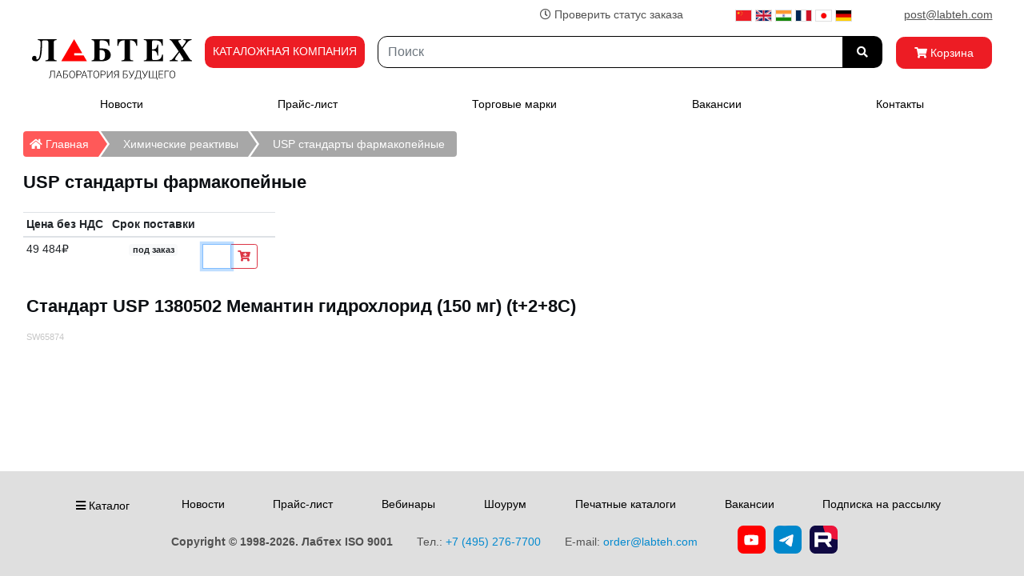

--- FILE ---
content_type: text/html; charset=UTF-8
request_url: https://labteh.com/pid38584/standart-usp-1380502-memantin-gidrokhlorid-150-mg-t28c
body_size: 31633
content:
<!doctype html><html lang="ru" prefix="og: http://ogp.me/ns#"><head><meta charset="utf-8"><meta http-equiv="x-ua-compatible" content="ie=edge"><meta name="viewport" content="width=device-width, initial-scale=1"><title>Стандарт USP 1380502 Мемантин гидрохлорид (150 мг) (t+2+8C) - купить в Москве.</title><base href="https://labteh.com/"><meta property="og:title" content="Стандарт USP 1380502 Мемантин гидрохлорид (150 мг) (t+2+8C) - купить в Москве."><meta property="og:description" content="Стандарт USP 1380502 Мемантин гидрохлорид (150 мг) (t+2+8C) — подробное описание, фото и технические характеристики в каталоге Лабтех."><meta property="og:url" content="https://labteh.com/pid38584/standart-usp-1380502-memantin-gidrokhlorid-150-mg-t28c"><meta property="og:type" content="website"><meta property="og:site_name" content="Лабтех"><meta name="theme-color" content="#ffffff"><link rel="icon" href="https://labteh.com/favicon.png" type="image/png"><meta name="description" content="Стандарт USP 1380502 Мемантин гидрохлорид (150 мг) (t+2+8C) — подробное описание, фото и технические характеристики в каталоге Лабтех."><script src="https://cdnjs.cloudflare.com/ajax/libs/jquery/3.5.1/jquery.min.js"></script><link href="https://cdnjs.cloudflare.com/ajax/libs/twitter-bootstrap/4.6.2/css/bootstrap.min.css" rel="stylesheet"><script src="https://cdnjs.cloudflare.com/ajax/libs/twitter-bootstrap/4.6.2/js/bootstrap.bundle.min.js"></script><link rel="stylesheet" href="/libs/fontawesome/5.15.4/css/all.min.css"><link rel="stylesheet" href="/libs/fancybox/jquery.fancybox.min.css"><link href="https://cdn.jsdelivr.net/npm/suggestions-jquery@20.1.1/dist/css/suggestions.min.css" rel="stylesheet"><script src="https://cdn.jsdelivr.net/npm/suggestions-jquery@20.1.1/dist/js/jquery.suggestions.min.js"></script><link href="/libs/hover/css/hover-min.css" rel="stylesheet"><script src="/libs/translate/yatranslate.js"></script><link href="/libs/fotorama/4.6.4/fotorama.css" rel="stylesheet"><script src="/libs/fotorama/4.6.4/fotorama.js"></script><script src="/style5/main_ru.js"></script><style> .t0 { border: 1px solid #808080; } .b0 { background-color: #808080; } .t1 { border: 1px solid #FE0000; } .b1 { background-color: #FE0000; } .t2 { border: 1px solid #00FE00; } .b2 { background-color: #00FE00; } .t3 { border: 1px solid #0000FE; } .b3 { background-color: #0000FE; } .t4 { border: 1px solid #cccc00; } .b4 { background-color: #FEFE00; } .t5 { border: 1px solid #00FEFE; } .b5 { background-color: #00FEFE; } .t6 { border: 1px solid #110011; } .b6 { background-color: #FE00FE; } @font-face { font-family: "YS Text Variable"; src: url("https://yastatic.net/s3/home/fonts/ys/3/text-variable-full.woff2") format("woff2"); font-weight: 400 700; font-display: optional; } @import url('https://fonts.googleapis.com/css2?family=Roboto&display=swap'); html { font-family: sans-serif; line-height: 1.15; -webkit-text-size-adjust: 100%; -webkit-tap-highlight-color: rgba(0, 0, 0, 0); height: 100%; margin: 0; } body { color: #515151; font-family: Roboto, Arimo, Arial, Helvetica, sans-serif; font-style: normal; font-weight: normal; font-size: 14px; background-color: #ffffff; margin-right: auto; margin-left: auto; -moz-osx-font-smoothing: grayscale; -webkit-font-smoothing: antialiased; -webkit-text-size-adjust: 100%; -moz-text-size-adjust: 100%; margin: 0 auto; height: 100%; } .wrapper { min-height: 100%; display: flex; flex-direction: column; } .content { flex: 1 0 auto; } .footer { flex-shrink: 0; } .page_fix { top: 0 !important; position: static !important; } .container { max-width: 1261px; } .informers { margin: 0 auto; position: absolute; bottom: 26px; left: 2px; } .informers a { padding: 1px 2px 1px 2px; } small { font-size: 90%; } .language { position: fixed; left: 10px; top: 50%; transform: translateY(-50%); display: flex; flex-direction: column; } .language__img { margin: 2px; cursor: pointer; opacity: 1.0; } .language__img:hover, .language__img_active { opacity: 0.5; } .divTable{ display: table; width: 100%; } .divTableRow { display: table-row; } .divTableHeading { background-color: #ffffff; display: table-header-group; } .divTableCell, .divTableHead { display: table-cell; padding: 3px 10px; } .divTableHeading { background-color: #ffffff; display: table-header-group; font-weight: bold; } .divTableFoot { background-color: #ffffff; display: table-footer-group; font-weight: bold; } .divTableBody { display: table-row-group; } .btn { font-family: Roboto, "Liberation Sans", Arimo, Arial, Helvetica, sans-serif; font-style: normal; font-weight: 400; font-size: 1em; } .btn-search { font-family: Roboto, "Liberation Sans", Arimo, Arial, Helvetica, sans-serif; font-style: normal; font-weight: 800; font-size: 1em; border-radius: 0rem 0.75em 0.75em 0rem; height: 40px; color: #ffffff; background-color: #000000; border-color: #000000; } .blockmenu { font-family: Roboto, "Liberation Sans", Arimo, Arial, Helvetica, sans-serif; display: inline-block; font-weight: 400; color: #212529; text-align: center; vertical-align: middle; margin-left: 7px; margin-right: 2px; font-size: 0.925em; } .sm-z{ position: relative; z-index: 9; } .btn_cat { font-family: Roboto, "Liberation Sans", Arimo, Arial, Helvetica, sans-serif; font-style: normal; font-weight: 400; font-size: 1em; color: #ffffff; background-color: #ed1c24; border-color: #ed1c24; border-radius: 0.75em 0.75em 0.75em 0.75em; height: 40px; } .btn_cat2 { font-size: 1em; color: #ffffff; background-color: #ed1c24; border-color: #ed1c24; border-radius: 0.75em 0.75em 0.75em 0.75em; height: 40px; padding: 9px 10px 0 10px; } .btn_cart { font-family: Roboto, "Liberation Sans", Arimo, Arial, Helvetica, sans-serif; font-style: normal; font-weight: 400; font-size: 1em; color: #ffffff; background-color: #ed1c24; border-color: #ed1c24; border-radius: 0.75em 0.75em 0.75em 0.75em; height: 40px; width : 120px; } .btn_index_cat2 { display: inline-block; vertical-align: middle; background-color: #f3f3f3; border-color: #f3f3f3; border-radius: 0.95rem; height: 40px; padding: 5px 10px; margin: 5px 10px 10px 0; text-align: center; position: relative; font-size: 1em; padding: 0; transition: all 0.3s ease; box-shadow: 0 2px 5px rgba(0, 0, 0, 0.1); } .btn_index_cat2 a { display: block; width: 100%; height: 100%; padding: 10px 10px; text-decoration: none; color: inherit; border-radius: 0.95rem; color: #3f3f3f; background-color: #f3f3f3; font-weight: bold; } .btn_index_cat2:hover { transform: translateY(-3px); box-shadow: 0 4px 10px rgba(0, 0, 0, 0.2); } .btn_index_cat2:hover a { color: #ed1c24; } .btn_index_cat { display: inline-block; background-color: #f4f5f7; border-color: #f4f5f7; border-radius: 0.95rem; height: 160px; width: 20%; padding: 0; margin: 15px; text-align: center; position: relative; transition: all 0.3s ease; box-shadow: 0 2px 5px rgba(0, 0, 0, 0.1); } .btn_index_cat:hover { transform: translateY(-3px); box-shadow: 0 4px 10px rgba(0, 0, 0, 0.2); color: #ed1c24; } .btn_index_cat:hover div { color: #ed1c24; } .btn_index_cat a { display: block; width: 100%; height: 100%; padding-top: 10px; text-decoration: none; color: inherit; border-radius: 0.95rem; background-color: #f4f5f7; transition: all 0.3s ease; } .btn_index_cat_img { display: inline-block; vertical-align: bottom; padding-top: 0px; text-align: center; position: absolute; bottom: 0; margin-left: -5.8em; } .btn2 { font-style: normal; font-weight: 400; font-size: 1.125em; color: #dc3545; border-color: #dc3545; display: inline-block; text-align: left; vertical-align: middle; padding: 0px 0px 0px 45px; height: 45px; background-color: transparent; background-image: url('/images/cart-upmenu2.png'); background-position: left; background-repeat: no-repeat; border: 1px solid transparent; padding: 0.375rem 0.75em 0.375rem 47px; border-radius: 0.75em 0.75em 0.75em 0rem; } a { color: #515151; text-decoration: none; } a:hover { color: #3399ff; text-decoration: none; } .a__cur { color: #fb2b28; text-decoration: none; } .link-empty { color: #515151; text-decoration: none; } .link { color: #515151; text-decoration: none; cursor: pointer; } .link:hover { color: #3399ff; text-decoration: none; } .top_menu { line-height: 20px; } .top_menu a { color: #000000; } .top_menu a:hover { color: #ff0000; } .top_menu_margins { margin: 0 1.4rem 0 1.4rem !important; } .brands_menu a { margin: 0 15px 0 0; } .brands_menu a:hover { color: #ff0000; } .hvr-grow-shadow2 { display: inline-block; vertical-align: middle; -webkit-transform: perspective(1px) translateZ(0); transform: perspective(1px) translateZ(0); box-shadow: 0 0 1px rgba(0, 0, 0, 0); -webkit-transition-duration: 0.3s; transition-duration: 0.3s; -webkit-transition-property: box-shadow, transform; transition-property: box-shadow, transform; border: 1px solid #ffffff; } .hvr-grow-shadow2:hover, .hvr-grow-shadow2:focus, .hvr-grow-shadow2:active { box-shadow: 0 0 10px rgba(0, 0, 0, 0.5); -webkit-transform: scale(1.1); transform: scale(1.5); background-color: white; opacity: 1; z-index: 9; border: 1px solid #eeeeee; } .robothint { display: inline-block; position: relative; } .robothint:hover::after { content: attr(data-title); position: absolute; left: -100%; top: -100%; right: -100%; z-index: 100; background: rgba(255,255,255,0.97); padding: 5px 10px; border: 1px solid #666; border-radius: 5px; } .link_text a {color: #3399ff;} .link_text a:hover {color: blue;} button .btn-outline-danger-black { color: #dc3545; border-color: #515151; } .list-group-item { border: 0; } .form-control-search { display: block; width: 100%; height: 40px; padding: .375rem .75rem; font-size: 1rem; font-weight: 400; line-height: 1.5; color: #495057; background-color: #fff; background-clip: padding-box; border: 1px solid #000000; border-radius: .75rem; } .logo { display: inline-block; text-align: center; padding: 0; width: 216px; height: 65px; font-size: 8pt; } .logo img { margin: 0 0 -5px 0; opacity: 0.9; filter: alpha(opacity=90); } .logo a { color: inherit; text-decoration: none; text-align: inherit; font-family: inherit; font-size: inherit; } .logo a:hover, .logo a:link, .logo a:active, .logo a:visited { color: #515151; } .line_gr{ width: 100%; margin: 0 auto; height: 22px; } .stamp img { display: inline-block; width: 400px; height: 147px; position: absolute; float: right; margin: 7px 7px 7px 7px; top: 40px; right: 30%; } .stamp form { display: inline-block; position: absolute; float: right; margin: 7px 7px 7px 7px; top: 10px; right: 30%; } .contacts { display: inline-block; padding: 0; width: 216px; height: 80px; font-size: 13pt; font-family: inherit; font-weight: normal; } .contacts a { display: inline-block; color: #323232; text-decoration: none; text-align: inherit; font-family: inherit; font-size: inherit; } .contacts a:hover, .logo a:link, .logo a:active, .logo a:visited { color: #323232; } .phone { color: red; font-size: 18pt; font-family: inherit; font-weight: bold; } .cart-head { color: red; font-size: 10pt; font-family: inherit; } .bg-main { background-color: #ffffff; } .bg-main-block { background-color: #fcfcfc; } .nav-tabs .nav-link.active, .nav-tabs .nav-item.show .nav-link { color: #495057; background-color: #e3e3e3; border-color: #dee2e6 #dee2e6 #fff; } .box-main { display: -ms-flexbox; -ms-flex-wrap: wrap; flex-wrap: wrap; padding: 0.75em 1rem; margin-bottom: 1rem; list-style: none; border-radius: 0.25rem; } .box-price { display: -ms-flexbox; -ms-flex-wrap: wrap; flex-wrap: wrap; padding: 0.5em 0.5em 0.5em 0; margin-bottom: 1rem; list-style: none; } .box-image-old { display: -ms-flexbox; -ms-flex-wrap: wrap; flex-wrap: wrap; padding: 0.75em 1rem; margin-bottom: 1rem; list-style: none; background-color: #ffffff; border-radius: 0.5rem; } .box-img-old { display: -ms-flexbox; -ms-flex-wrap: wrap; flex-wrap: wrap; list-style: none; border-radius: 0.8rem; margin: 0 0.8rem 0 0; max-width: 30rem; } .box-img { display: -ms-flexbox; -ms-flex-wrap: wrap; flex-wrap: wrap; list-style: none; } #toTop { position: fixed; bottom: 24px; right: 12px; left: auto; cursor: pointer; display: none; opacity: 0.9; filter: alpha(opacity=90); z-index: 9; background-color: white; } #toTop:hover { background-color: #dc3545; } #toTop i { font-size: 22px; } .banner { margin: 0.4rem auto; text-align: center; display: block; float: left; } .banner img { width: 8.75rem; height: 12.4141rem; } .copyright { color: #515151; background-color: #dfdfdf; padding-top: 15px; padding-bottom: 15px; } .logos_media { margin: 5px; border-radius: .45rem; height: 35px; } .level2 a { color: #02509e; } .level2 a:hover { color: #fb2b28; } .card-custom { min-height: 10rem; } .card-custom2 { min-height: 15rem; } .card-custom3 { min-height: 20rem; } .content_title_index { display: block; font-size: 22px; font-weight: 600; line-height: 1; color: #0C0F13; margin: 12pt 0 12pt 0; list-style: none; } .content__title { display: block; font-size: 22px; font-weight: 600; line-height: 1; color: #0C0F13; display: -ms-flexbox; -ms-flex-wrap: wrap; flex-wrap: wrap; margin-bottom: 1rem; list-style: none; } .content__title1 { font-size: 22px; font-weight: 600; color: #0C0F13; } .content__title2 { display: block; font-size: 22px; font-weight: 600; line-height: 1; color: #0C0F13; display: -ms-flexbox; -ms-flex-wrap: wrap; flex-wrap: wrap; margin-bottom: 1rem; list-style: none; } .content__3 { display: block; font-size: 20px; font-weight: 400; line-height: 1; color: #0C0F13; margin-bottom: 0.95rem; list-style: none; } .content_title_index_block { font-size: 19px; font-weight: 600; color: #0C0F13; line-height: 1.25rem; margin-top: 0.25rem; margin-bottom: 0.5rem; text-align: center; } .content__title1:first-letter { text-transform: uppercase; } .content__title__search { display: block; font-size: 22px; font-weight: 600; line-height: 1; color: #0C0F13; display: -ms-flexbox; -ms-flex-wrap: wrap; flex-wrap: wrap; list-style: none; } .descr{ display:none; margin: auto; left: 50%; margin-left:-350px; top: 50%; margin-top:-150px; padding:10px; background:#ffffff; height:300px; width:700px; border: 1px solid #bbbbbb; padding: 10px ; background: #ffffff; border-radius: 5px !important; box-shadow: 0 5px 9px rgb(0 0 0 / 20%); } .poster:hover .descr{ display:block; position:fixed; z-index:9999; } .brand__title { color: #777777; } .brand__description { border-left: 30px solid #eeeeee; padding: 0 0 0 10px; display: block; } .table-catalog img { padding: 0 25px 5px 0; float: left; object-fit: contain; width: 9em; height: 9em; } .category__description { padding: 0 0 3em 0; display: block; max-width: auto; min-height: 20em; } .category__description p ul { float: inline-start; margin: 0 0 0.5em 0; display: block; } .category__description h2, h3, h4, h5, h6 { margin: 1.2em 0 0 0; color: #676767; font-family: "Liberation Sans", Arimo, Arial, Helvetica, sans-serif; font-style: normal; border-bottom: 0.15rem solid #f0f0f0; display: table; width: 100%; } .category__description img { float: left; object-fit: contain; display: -ms-flexbox; -ms-flex-wrap: wrap; flex-wrap: wrap; list-style: none; border-radius: 0.3em; margin: 0.4em 0.8em 0.4em 0; max-width: 30rem; } .category__description ul { list-style: none; padding: 0; margin: 0 0 0.5em 0; } .category__description li { padding-left: 16px; } .category__description li:before { content: "-"; padding-right: 8px; } .breadcrumb { background-color: #f8f9fa; } .breadcrumb-item a, .breadcrumb-item strong { color: #002299; } #breadcrumb { list-style: none; display: inline; padding: 0; } #breadcrumb .icon { font-size: 14px; } #breadcrumb li { float: left; margin: 0 0 3px 0; } #breadcrumb li:first-child a:first-child, #breadcrumb li:first-child strong:first-child { color: #ffffff; display: block; background: #ff5959; text-decoration: none; position: relative; height: 32px; line-height: 32px; padding: 0 12px 0 8px; text-align: center; margin-right: 23px; -webkit-user-select: none; -moz-user-select: none; -ms-user-select: none; user-select: none; white-space: nowrap; } #breadcrumb li a, #breadcrumb li strong { color: #ffffff; display: block; background: #a7a7a7; text-decoration: none; position: relative; height: 32px; line-height: 32px; padding: 0 12px 0 8px; text-align: center; margin-right: 23px; -webkit-user-select: none; -moz-user-select: none; -ms-user-select: none; user-select: none; white-space: nowrap; } #breadcrumb li:first-child a, #breadcrumb li:first-child strong { padding-left: 15px; -moz-border-radius: 4px 0 0 4px; -webkit-border-radius: 4px; border-radius: 4px 0 0 4px; } #breadcrumb li:first-child a:before, #breadcrumb li:first-child strong:before { border: none; } #breadcrumb li:last-child a, #breadcrumb li:last-child strong { padding-right: 15px; -moz-border-radius: 0 4px 4px 0; -webkit-border-radius: 0; border-radius: 0 4px 4px 0; } #breadcrumb li:last-child a:after, #breadcrumb li:last-child strong:after { border: none; } #breadcrumb li a:before, #breadcrumb li a:after, #breadcrumb li strong:before, #breadcrumb li strong:after { content: ""; position: absolute; top: 0; border: 0 solid #a7a7a7; border-width: 16px 11px; width: 0; height: 0; } #breadcrumb li a:before, #breadcrumb li strong:before { left: -20px; border-left-color: transparent; } #breadcrumb li:first-child a:after, #breadcrumb li:first-child strong:after { left: 100%; border-color: transparent; border-left-color: #ff5959; } #breadcrumb li a:after, #breadcrumb li strong:after { left: 100%; border-color: transparent; border-left-color: #a7a7a7; } #breadcrumb li a:after, #breadcrumb li strong:after { left: 100%; border-color: transparent; border-left-color: #a7a7a7; } #breadcrumb li:first-child a:hover, #breadcrumb li:first-child strong:hover { background-color: #dc3546; } #breadcrumb li a:hover, #breadcrumb li strong:hover { background-color: #dc3545; } #breadcrumb li a:hover:before, #breadcrumb li strong:hover:before { border-color: #dc3545; border-left-color: transparent; } #breadcrumb li:first-child a:hover:after, #breadcrumb li:first-child strong:hover:after { border-left-color: #dc3546; } #breadcrumb li a:hover:after, #breadcrumb li strong:hover:after { border-left-color: #dc3545; } #breadcrumb li a:active, #breadcrumb li strong:active { background-color: #ff0000; } #breadcrumb li a:active:before, #breadcrumb li strong:active:before { border-color: #ff0000; border-left-color: transparent; } #breadcrumb li a:active:after, #breadcrumb li strong:active:after { border-left-color: #ff0000; } #breadcrumb li.current a, #breadcrumb li.current strong { pointer-events: none; cursor: not-allowed; filter: alpha(opacity=65); -webkit-box-shadow: none; box-shadow: none; opacity: .65; } .badge-main { color: #6c757d; background-color: #dadada; border: 1px solid #e5e5e5; } .badge-main[href]:hover, .badge-secondary[href]:focus { color: #323232; text-decoration: none; background-color: #d0d0d0; } .no-picture { background-image: url(/libs/octicons/circle-slash.svg); background-repeat: no-repeat; background-position: center; background-size: contain; opacity: 0.03; filter: alpha(opacity=3); } .required label { color: red; } .required input { background-color: #fffffc; } .required textarea { background-color: #fffffc; } .cart_anchor { float:right; vertical-align:top; width: 50px; height: 50px; margin-bottom: 50px; } .red { color: red; } .table-hover2 tbody tr:hover { background-color: rgba(128, 128, 128, 0.055); } .page-link { position: relative; display: block; padding: 0.5rem 0.75em; margin-left: -1px; line-height: 1.25; color: #007bff; background-color: #f8f8f8; border: 1px solid #dee2e6; } .page-item.disabled .page-link { color: #6c757d; pointer-events: none; cursor: auto; background-color: #d7d7d7; border-color: #dee2e6; } #category-tree { border-right: 0.15rem solid #ffffff; } #category-info { } .table2 { width: 100%; margin-bottom: 1rem; color: #212529; } .table2 th, .table2 td { padding: 0.75em; vertical-align: top; border-top: 1px solid #ffffff; } .table2 thead th { vertical-align: bottom; border-bottom: 2px solid #ffffff; } .table2 tbody + tbody { border-top: 2px solid #ffffff; } @media (max-width: 576px) { .mobile { display: none; visibility: hidden; } .logo { display: inline-block; text-align: center; padding: 0; margin: 0; width: 173px; height: 64px; font-size: 7pt; } .logo img { width: 172px; height: auto; margin: 0; opacity: 0.9; filter: alpha(opacity=90); } .slideshow { display: none; visibility: hidden; } .button_invoice { display: none; visibility: hidden; } #SS0 { display: none; visibility: hidden; } .contacts { display: inline-block; text-align: right; padding: 0; margin: 0; width: 120px; height: 60px; font-size: 8pt; font-family: inherit; font-weight: normal; } .contacts img { width: 14px; height: 14px; } .contacts a { display: inline-block; color: #323232; text-decoration: none; text-align: inherit; font-family: inherit; font-size: inherit; } .contacts a:hover, .logo a:link, .logo a:active, .logo a:visited { color: #323232; } .phone { color: red; font-size: 10pt; font-weight: bold; } } .skiptranslate { display: none !important; } .card-columns-webinar div { margin: 0 0 10pt 0; } .pr_status { min-width: 60px; min-height: 15px; vertical-align: middle; } .transparent-bg { opacity: 100 !important; background-image: linear-gradient(45deg, #fff1f3 25%, transparent 25%), linear-gradient(-45deg, #fff1f3 25%, transparent 25%), linear-gradient(45deg, transparent 75%, #fff1f3 75%), linear-gradient(-45deg, transparent 75%, #fff1f3 75%); background-size: 10px 10px; background-position: 0 0, 0 5px, 5px -5px, -5px 0px; display: inline-block; } .transparent-bg img { display: block; } @media (max-width: 1000px) { .mobile { display: none; visibility: hidden; } #toTop { position: fixed; bottom: 24px; left: auto; right: 12px; cursor: pointer; display: none; opacity: 0.9; filter: alpha(opacity=90); z-index: 9; background-color: white; } #toTop:hover { background-color: #dc3545; } #toTop i { font-size: 22px; } .image__title { margin: 1pt 5pt 10pt 20pt; font-weight: 500; } .btn_cart { color: #ffffff; background-color: #ed1c24; border-color: #ed1c24; border-radius: 0.75em 0.75em 0.75em 0.75em; height: 40px; width : 60px; } .btn_cat { font-family: Roboto, "Liberation Sans", Arimo, Arial, Helvetica, sans-serif; font-style: normal; font-weight: 400; font-size: 1em; color: #ffffff; background-color: #ed1c24; border-color: #ed1c24; border-radius: 0.75em 0.75em 0.75em 0.75em; height: 40px; } .btn_cat span:nth-child(2) { display: none; visibility: hidden; } .btn_cart1 span:nth-child(2) { display: none; visibility: hidden; } .slideshow { display: none; visibility: hidden; } .btn_cat2 { display: none; visibility: hidden; } } @media (max-width: 1100px) { .mobile { display: none; visibility: hidden; } .image__title { margin: 1pt 5pt 10pt 20pt; font-weight: 500; } } @media (max-width: 1200px) { .mobile { display: none; visibility: hidden; } .image__title { margin: 1pt 5pt 10pt 20pt; font-weight: 500; } } @media print { .container { width: auto; } html, body { color: #000000; background-color: transparent; width: auto; } } </style></head><body class="page_fix"><div class="wrapper"><script> (function(m,e,t,r,i,k,a){m[i]=m[i]||function(){(m[i].a=m[i].a||[]).push(arguments)}; m[i].l=1*new Date(); for (var j = 0; j < document.scripts.length; j++) {if (document.scripts[j].src === r) { return; }} k=e.createElement(t),a=e.getElementsByTagName(t)[0],k.async=1,k.src=r,a.parentNode.insertBefore(k,a)}) (window, document, "script", "https://mc.yandex.ru/metrika/tag.js", "ym"); ym(21261136, "init", { clickmap:true, trackLinks:true, accurateTrackBounce:true, webvisor:true }); </script><noscript><div><img src="https://mc.yandex.ru/watch/21261136" style="position:absolute; left:-9999px;" alt="" /></div></noscript><script type="text/javascript"> var _tmr = window._tmr || (window._tmr = []); _tmr.push({id: "50823", type: "pageView", start: (new Date()).getTime()}); (function (d, w, id) { if (d.getElementById(id)) return; var ts = d.createElement("script"); ts.type = "text/javascript"; ts.async = true; ts.id = id; ts.src = "https://top-fwz1.mail.ru/js/code.js"; var f = function () {var s = d.getElementsByTagName("script")[0]; s.parentNode.insertBefore(ts, s);}; if (w.opera == "[object Opera]") { d.addEventListener("DOMContentLoaded", f, false); } else { f(); } })(document, window, "tmr-code"); </script><noscript><div><img src="https://top-fwz1.mail.ru/counter?id=50823;js=na" style="position:absolute;left:-9999px;" alt="Top.Mail.Ru" /></div></noscript><script> (function(i,s,o,g,r,a,m){i['GoogleAnalyticsObject']=r;i[r]=i[r]||function(){ (i[r].q=i[r].q||[]).push(arguments)},i[r].l=1*new Date();a=s.createElement(o), m=s.getElementsByTagName(o)[0];a.async=1;a.src=g;m.parentNode.insertBefore(a,m) })(window,document,'script','https://www.google-analytics.com/analytics.js','ga'); ga('create', 'UA-40973069-1', 'auto'); ga('send', 'pageview'); </script><div class="content"><header><div class="container"><div class="row"><div class="col col-menu"><nav class="navbar navbar-expand-md align-items-start justify-content-end pb-2 px-0"><div class="col-auto"><div id="openModalBtn" style="cursor: pointer;"><i class="far fa-clock"></i> Проверить статус заказа</div></div><div class="col-auto pl-5"><div class="lang lang_fixed"><div id="ytWidget" style="display: none;"></div><div style="position: fixed; top: 0px; left: 0px; z-index: 9; display: none;" class="lang__link lang__link_select" data-lang-active><img class="lang__img lang__img_select" src="/libs/translate/images/lang/lang__ru.png" alt="ru"></div><div class="lang__list" data-lang-list><a class="lang__link lang__link_sub" data-ya-lang="ru" title="Russian"><img class="lang__img language__img" src="/libs/translate/images/lang/lang__ru.png" alt="ru" width="21" height="15" style="border: 1px solid #dfdfdf;"></a><a class="lang__link lang__link_sub" data-ya-lang="zh" title="Chinese"><img class="lang__img language__img" src="/libs/translate/images/lang/lang__zh.png" alt="zh" width="21" height="15" style="border: 1px solid #dfdfdf;"></a><a class="lang__link lang__link_sub" data-ya-lang="en" title="English"><img class="lang__img language__img" src="/libs/translate/images/lang/lang__en.png" alt="en" width="21" height="15" style="border: 1px solid #dfdfdf;"></a><a class="lang__link lang__link_sub" data-ya-lang="hi" title="Hindi"><img class="lang__img language__img" src="/libs/translate/images/lang/lang__hi.png" alt="hi" width="21" height="15" style="border: 1px solid #dfdfdf;"></a><a class="lang__link lang__link_sub" data-ya-lang="fr" title="French"><img class="lang__img language__img" src="/libs/translate/images/lang/lang__fr.png" alt="fr" width="21" height="15" style="border: 1px solid #dfdfdf;"></a><a class="lang__link lang__link_sub" data-ya-lang="ja" title="Japan"><img class="lang__img language__img" src="/libs/translate/images/lang/lang__ja.png" alt="ja" width="21" height="15" style="border: 1px solid #dfdfdf;"></a><a class="lang__link lang__link_sub" data-ya-lang="de" title="German"><img class="lang__img language__img" src="/libs/translate/images/lang/lang__de.png" alt="de" width="21" height="15" style="border: 1px solid #dfdfdf;"></a></div></div></div><div class="col-auto pl-5"><span class="email-obfuscated" data-email="706f7374406c61627465682e636f6d"></span></div></nav><nav class="navbar navbar-expand-lg align-items-start justify-content-between pb-2 px-0"><div class="col-auto pr-2 pb-1 pt-1"><a href="https://labteh.com/"><img src="/style5/Labteh.svg" loading="eager" alt="ЛАБТЕХ" style="display: flex; width: 200px;"></a></div><div class="col-auto px-2 pb-1"><div class="btn_cat2"><span>КАТАЛОЖНАЯ КОМПАНИЯ</span></div></div><div class="col px-2 pb-1"><form name="search" action="/catalog/" method="get"><div class="input-group"><input class="form-control form-control-search" name="searchstring" id="search-top" type="search" maxlength="45" placeholder="Поиск" aria-label="Search" value=""><div class="input-group-append"><button class="btn-search btn-outline-danger px-3" type="submit" data-toggle="tooltip" data-placement="bottom" title="Найти"><i class="fas fa-search"></i></button></div></div></form></div><div class="col-auto pl-2 pb-1"><a class="btn p-0 btn_cart1" href="/cart"><button type="button" class="btn btn-danger btn_cart text-nowrap"><i class="fas fa-shopping-cart"></i><span> Корзина</span></button></a></div></nav><nav class="navbar navbar-expand-lg navbar-light py-0 mb-3"><div class="container"><div class="row justify-content-around top_menu collapse navbar-collapse" id="navbarTop" role="navigation"><div class="col-auto px-0"><a class="nav-link" href="/news/">Новости</a></div><div class="col-auto px-0"><a class="nav-link" href="/price.html">Прайс-лист</a></div><div class="col-auto px-0"><a class="nav-link" href="/trademarks.html">Торговые марки</a></div><div class="col-auto px-0"><a class="nav-link" href="/vacancy.html">Вакансии</a></div><div class="col-auto px-0"><a class="nav-link" href="/contacts.html">Контакты</a></div></div></div></nav></div></div></div></header><main><div class="container"><div class="row"><div class="col mb-3"><div class="container-fluid" id="product-info"><div class="row"><div class="col mb-3 px-1"><nav aria-label="breadcrumb"><ol id="breadcrumb"><li><a href="/"><i class="fas fa-home"></i> Главная <span class="sr-only">Главная</span></a></li><li><a href="/cid1432/khimicheskie-reaktivy"> Химические реактивы </a></li><li aria-current="page"><a href="/cid968/usp-standarty-farmakopeynye"> USP стандарты фармакопейные </a></li></ol></nav></div></div><div class="row"><div class="col mb-3 px-1"><h1 class="content__title1">USP стандарты фармакопейные </h1></div></div><div class="row"><div class="col-auto mb-3 px-1"><table class="table table-sm"><thead><tr><th class="align-top" scope="col">Цена без НДС</th><th class="align-top text-center" scope="col"> Срок поставки </th><th class="align-top" scope="col" style="width: 95px"></th></tr></thead><tbody><tr><td><span> 49 484₽ </span></td><td class="text-center"><span class="badge badge-light">под заказ</span></td><td style="text-align: right"><form class="form-inline d-flex flex-nowrap align-items-center d-print-none" action="/pid38584/standart-usp-1380502-memantin-gidrokhlorid-150-mg-t28c" method="post" name="HiddenFieldsForm_38584"><div class="input-group"><input type="hidden" name="shopping_cart" value="yes"><input type="hidden" name="add2cart" value="38584"><input type="text" name="quantity" class="form-control form-control-sm mt-1" size="1" maxlength="4" onkeypress="return onlyNumbers();" autofocus ><div class="input-group-append"><button class="btn btn-outline-danger btn-sm mt-1" type="button" name="cart_38584" data-toggle="tooltip" data-placement="top" title="добавить в корзину" onclick="add_to_cart('/post','38584',document.HiddenFieldsForm_38584.quantity.value);javascript:void(0);" ><i class="fas fa-cart-plus"></i></button></div></div></form></td></tr></tbody></table></div></div><div class="row"><div class="col mb-3 px-1"><div class="container-fluid"><div class="row align-items-start"><div class="col-md-7 mb-3 px-1"><h2 class="content__title2">Стандарт USP 1380502 Мемантин гидрохлорид (150 мг) (t+2+8C)</h2><div class="text-left"><span style="font-size: 8pt; opacity: 0.323">SW65874</span></div><span></span></div><div class="col-md-5 mb-3 px-1"></div></div></div></div></div></div><script> $('h4').next("div").hide(); $('h4').css('margin', '0.5em 0 0 0'); $('h4').css('cursor', 'pointer'); $('h4').append('<span>&nbsp;&#9660;</span>'); $('h4').attr('title', 'Подробнее'); $('h4').on('click', function(){ var display = $(this).next("div").css('display'); if (display == 'none') { $(this).next("div").slideDown("slow"); $(this).children('span').replaceWith('<span>&nbsp;&#9650;</span>'); $(this).attr('title', 'Скрыть'); } else { $(this).next("div").slideUp("slow"); $(this).children('span').replaceWith('<span>&nbsp;&#9660;</span>'); $(this).attr('title', 'Подробнее'); } }); </script><style> .fotorama-wrapper { position: relative; display: inline-block; } .fotorama img { transition: transform 0.3s ease; will-change: transform; display: inline-block; } .fotorama img.zoom-active { cursor: zoom-out !important; } </style><script> $(function() { var $fotoramaDiv = $('.fotorama').fotorama(); var fotorama = $fotoramaDiv.data('fotorama'); var zoomScale = 2; var throttleTimeout; var minImageSize = 1200; var zoomActive = false; function checkAndSetCursor($img) { if (isImageLargeEnough($img) && !zoomActive) { $img.css('cursor', 'zoom-in'); } else if (!zoomActive) { $img.css('cursor', 'default'); } } $fotoramaDiv.on('load', '.fotorama__active img', function() { var $img = $(this); setTimeout(function() { checkAndSetCursor($img); }, 100); }); $fotoramaDiv.on('fotorama:show', function () { resetZoom(); zoomActive = false; setTimeout(function() { var $img = $fotoramaDiv.find('.fotorama__active img'); if ($img.length) { checkAndSetCursor($img); } }, 100); }); function resetZoom() { var $img = $fotoramaDiv.find('.fotorama__active img'); $img.css({ 'transform': 'scale(1)', 'transform-origin': 'center center', 'transition': 'transform 0.3s ease' }); $img.removeClass('zoom-active'); checkAndSetCursor($img); zoomActive = false; } function isImageLargeEnough($img) { var naturalWidth = $img.prop('naturalWidth'); var naturalHeight = $img.prop('naturalHeight'); return naturalWidth >= minImageSize && naturalHeight >= minImageSize; } function applyZoom($img, originX, originY) { $img.css({ 'transform': 'scale(' + zoomScale + ')', 'transform-origin': (originX || 'center') + ' ' + (originY || 'center'), 'cursor': 'zoom-in' }); $img.addClass('zoom-active'); zoomActive = true; } $fotoramaDiv.on('click', '.fotorama__active img', function(e) { e.stopPropagation(); var $img = $(this); if (!isImageLargeEnough($img)) { return; } if (zoomActive) { resetZoom(); } else { var containerOffset = $img.parent().offset(); var containerWidth = $img.parent().width(); var containerHeight = $img.parent().height(); var relativeX = e.pageX - containerOffset.left; var relativeY = e.pageY - containerOffset.top; var xPercent = Math.min(100, Math.max(0, (relativeX / containerWidth) * 100)); var yPercent = Math.min(100, Math.max(0, (relativeY / containerHeight) * 100)); applyZoom($img, xPercent + '%', yPercent + '%'); } }); $(document).on('click', function() { if (zoomActive) { resetZoom(); } }); $fotoramaDiv.on('mouseleave', '.fotorama__active img', function() { if (zoomActive) { resetZoom(); } }); $fotoramaDiv.on('mousemove', '.fotorama__active img', function(e) { if (!zoomActive) return; var $img = $(this); if (!isImageLargeEnough($img)) { return; } if (throttleTimeout) return; throttleTimeout = setTimeout(function() { throttleTimeout = null; var containerOffset = $img.parent().offset(); var containerWidth = $img.parent().width(); var containerHeight = $img.parent().height(); var relativeX = e.pageX - containerOffset.left; var relativeY = e.pageY - containerOffset.top; var xPercent = Math.min(100, Math.max(0, (relativeX / containerWidth) * 100)); var yPercent = Math.min(100, Math.max(0, (relativeY / containerHeight) * 100)); $img.css('transform-origin', xPercent + '% ' + yPercent + '%'); }, 33); }); setTimeout(function() { var $initialImg = $fotoramaDiv.find('.fotorama__active img'); if ($initialImg.length) { checkAndSetCursor($initialImg); } }, 500); }); </script><style> .fotorama__wrap--slide .fotorama__stage__frame { opacity: 1 !important; background-color: #ffffff; } .fotorama__wrap--slide .fotorama__nav--thumbs { opacity: 1 !important; background-color: #ffffff; } </style></div></div></div></main></div><footer class="footer"><div class="container-fluid copyright"><div class="row"><div class="col my-2"><div class="container-fluid"><div class="row justify-content-center"><div class="col-xl-auto"><div class="navbar navbar-expand-md p-0 text-uppercase-"><div class="navbar-collapse collapse p-0" id="navbarBottom" role="navigation"><div class="d-flex flex-wrap top_menu"><div class="row"><div class="col"><nav id="main-nav-bottom"><ul id="main-menu-bottom" class="sm sm-bottom" style="z-index: 1999;" ><li><a style="color: #000000;" href="/"><i class="fas fa-bars"></i><span> Каталог</span></a><ul><li><a class="" href="/cid1515/elektronnaya-mikroskopiya"> Электронная микроскопия </a><ul class="level0"><li><a class="" href="/cid1507/mikroskopy-elektronnye-jeol"> Микроскопы электронные JEOL </a></li><li><a class="" href="/cid1470/mikroskopy-elektronnye-hitachi"> Микроскопы электронные Hitachi </a></li><li><a class="" href="/cid1426/mikroskopy-elektronnye-himera-prosvechivayuschie"> Микроскопы электронные Himera просвечивающие </a></li><li><a class="" href="/cid1371/mikroskopy-elektronnye-himera-skaniruyuschie-napolynye"> Микроскопы электронные Himera сканирующие напольные </a></li><li><a class="" href="/cid1370/mikroskopy-elektronnye-skaniruyuschie-sem-sem-nastolynye"> Микроскопы электронные сканирующие (СЭМ, SEM) настольные </a></li><li><a class="" href="/cid1553/atomno-silovaya-mikroskopiya"> Атомно-силовая микроскопия </a></li><li><a class="" href="/cid1424/probopodgotovka-dlya-elektronnoy-mikroskopii"> Пробоподготовка для электронной микроскопии </a></li><li><a class="" href="/cid1508/zapchasti-dlya-elektronnykh-mikroskopov"> Запчасти для электронных микроскопов </a></li><li><a class="" href="/cid1372/raskhodnye-materialy-dlya-elektronnykh-mikroskopov"> Расходные материалы для электронных микроскопов </a><ul class="level2"><li><a class="" href="/cid1373/katody-shottki-polevye-katody-termoemissionnye"> Катоды Шоттки полевые, катоды термоэмиссионные </a></li><li><a class="" href="/cid1375/napylenie-tokoprovodyaschikh-pokrytiy"> Напыление токопроводящих покрытий </a></li><li><a class="" href="/cid1376/setochki-dlya-obraztsov-pem-tem"> Сеточки для образцов ПЭМ (TEM) </a></li><li><a class="" href="/cid1377/boksy-dlya-khraneniya-setochek"> Боксы для хранения сеточек </a></li><li><a class="" href="/cid1378/stoliki-staby-dlya-obraztsov-sem-sem"> Столики (стабы) для образцов СЭМ (SEM) </a></li><li><a class="" href="/cid1379/sistemy-khraneniya-stolikov-stabov"> Системы хранения столиков (стабов) </a></li><li><a class="" href="/cid1380/manipulyatory-dlya-stolikov-setochek-i-obraztsov"> Манипуляторы для столиков, сеточек и образцов </a></li><li><a class="" href="/cid1381/kalibrovochnye-obraztsy-dlya-sem-sem-i-pem-tem"> Калибровочные образцы для СЭМ (SEM) и ПЭМ (TEM) </a></li><li><a class="" href="/cid1382/tokoprovodyaschie-plenki-i-sostavy"> Токопроводящие пленки и составы </a></li><li><a class="" href="/cid1383/fiksatsiya-obraztsov-smoly-formy-zazhimy-degazatory"> Фиксация образцов (смолы, формы, зажимы, дегазаторы) </a></li><li><a class="" href="/cid1384/oborudovanie-dlya-narezki-bioobraztsov-almaznye-nozhi-stekla"> Оборудование для нарезки биообразцов (алмазные ножи, стекла) </a></li><li><a class="" href="/cid1385/oborudovanie-dlya-kriopodgotovki"> Оборудование для криоподготовки </a></li></ul></li></ul></li><li><a class="" href="/cid1419/konfokalynaya-mikroskopiya"> Конфокальная микроскопия </a><ul class="level0"><li><a class="" href="/cid1552/konfokalynye-mikroskopy-zeiss"> Конфокальные микроскопы Zeiss </a></li><li><a class="" href="/cid1554/konfokalynye-mikroskopy-nikon"> Конфокальные микроскопы Nikon </a></li><li><a class="" href="/cid1555/konfokalynye-mikroskopy-nexcopy"> Конфокальные микроскопы Nexcopy </a></li><li><a class="" href="/cid1556/konfokalynye-mikroskopy-sunny"> Конфокальные микроскопы SUNNY </a></li></ul></li><li><a class="" href="/cid1039/svetovaya-mikroskopiya"> Световая микроскопия </a><ul class="level0"><li><a class="" href="/cid1445/mikroskopy-himera-opticheskie-biologicheskie"> Микроскопы Himera оптические биологические </a></li><li><a class="" href="/cid1444/mikroskopy-himera-opticheskie-dlya-materialovedeniya"> Микроскопы Himera оптические для материаловедения </a></li><li><a class="" href="/cid1443/stereomikroskopy-himera"> Стереомикроскопы Himera </a></li><li><a class="" href="/cid913/mikroskopy-carl-zeiss-opticheskie"> Микроскопы Carl Zeiss оптические </a></li><li><a class="" href="/cid1265/mikroskopy-olympus-opticheskie"> Микроскопы Olympus оптические </a></li><li><a class="" href="/cid1273/mikroskopy-leica-opticheskie"> Микроскопы Leica оптические </a></li><li><a class="" href="/cid1429/mikroskopy-nikon-opticheskie"> Микроскопы Nikon оптические </a></li><li><a class="" href="/cid1394/tsifrovye-klassy-opticheskoy-mikroskopii-lanoptik"> Цифровые классы оптической микроскопии Lanoptik </a></li></ul></li><li><a class="" href="/cid1475/khromatografiya"> Хроматография </a><ul class="level0"><li><a class="" href="/cid6/khromatograf-agilent"> Хроматограф Agilent </a></li><li><a class="" href="/cid1114/khromatograf-khromatron"> Хроматограф Хроматрон </a></li><li><a class="" href="/cid1541/khromatograf-khromatek"> Хроматограф Хроматэк </a></li><li><a class="" href="/cid7/khromatograf-lyumeks"> Хроматограф Люмэкс </a></li><li><a class="" href="/cid1236/khromatograf-shimadzu"> Хроматограф Shimadzu </a></li><li><a class="" href="/cid1086/khromatograf-shine"> Хроматограф Shine </a></li><li><a class="" href="/cid29/generator-chistykh-gazov"> Генератор чистых газов </a></li><li><a class="" href="/cid1478/raskhodnye-materialy-dlya-analiticheskogo-oborudovaniya"> Расходные материалы для аналитического оборудования </a><ul class="level2"><li><a class="" href="/cid975/raskhodnye-materialy-dlya-khromatografii"> Расходные материалы для хроматографии </a><ul class="level4"><li><a class="" href="/cid8/oborudovanie-i-materialy-dlya-tskh"> Оборудование и материалы для ТСХ </a><ul class="level6"><li><a class="" href="/cid12/oborudovanie-sorbfil-dlya-tskh"> Оборудование Sorbfil для ТСХ </a></li><li><a class="" href="/cid11/khromatograficheskie-kamery"> Хроматографические камеры </a></li><li><a class="" href="/cid9/plastiny-dlya-tonkosloynoy-khromatografii"> Пластины для тонкослойной хроматографии </a></li><li><a class="" href="/cid309/plastiny-sorbfil-dlya-tonkosloynoy-khromatografii"> Пластины Sorbfil для тонкослойной хроматографии </a></li><li><a class="" href="/cid10/khromatograficheskie-nabory"> Хроматографические наборы </a></li></ul></li><li><a class="" href="/cid1559/kolonki-dlya-vezhkh"> Колонки для ВЭЖХ </a></li></ul></li><li><a class="" href="/cid16/mikroshpritsy-dlya-khromatografii"> Микрошприцы для хроматографии </a></li><li><a class="" href="/cid973/zapasnye-chasti-agilent-shimadzu-waters-thermo"> Запасные части Agilent, Shimadzu, Waters, Thermo </a></li><li><a class="" href="/cid317/kolonki-khromatograficheskie-agilent-waters-thermo-bio-rad-restek-phenomenex"> Колонки хроматографические Agilent, Waters, Thermo, Bio-Rad, Restek, Phenomenex </a><ul class="level4"><li><a class="" href="/cid1455/kolonka-bio-rad-aminex-dlya-eksklyuzionnoy-ligandoobmennoy-khromatografii"> Колонка Bio-Rad Aminex для эксклюзионной/ лигандообменной хроматографии </a></li><li><a class="" href="/cid955/kolonka-zorbax-dlya-obrascheno-fazovoy-khromatografii"> Колонка Zorbax для обращено-фазовой хроматографии </a></li><li><a class="" href="/cid969/kolonka-polaris-dlya-obrascheno-fazovoy-khromatografii"> Колонка Polaris для обращено-фазовой хроматографии </a></li><li><a class="" href="/cid964/kolonka-poroshell-dlya-obrascheno-fazovoy-khromatografii"> Колонка Poroshell для обращено-фазовой хроматографии </a></li><li><a class="" href="/cid972/kolonka-pursuit-dlya-obrascheno-fazovoy-khromatografii"> Колонка Pursuit для обращено-фазовой хроматографии </a></li><li><a class="" href="/cid979/kolonka-hc-c182-tc-c182-dlya-obrascheno-fazovoy-khromatografii"> Колонка HC-C18(2), TC-C18(2) для обращено-фазовой хроматографии </a></li><li><a class="" href="/cid1043/kolonka-prep-lc-columns-dlya-preparativnoy-khromatografii"> Колонка Prep LC Columns для препаративной хроматографии </a></li><li><a class="" href="/cid976/kolonka-plrp-s-dlya-preparativnoy-khromatografii"> Колонка PLRP-S для препаративной хроматографии </a></li><li><a class="" href="/cid1047/kolonka-zorbax-hilic-plus-dlya-preparativnoy-khromatografii"> Колонка Zorbax HILIC Plus для препаративной хроматографии </a></li><li><a class="" href="/cid1046/kolonka-zorbax-normal-phase-dlya-preparativnoy-khromatografii"> Колонка ZorBaX Normal-Phase для препаративной хроматографии </a></li><li><a class="" href="/cid1044/kolonka-zorbax-prepht-dlya-preparativnoy-khromatografii"> Колонка ZorBaX PrepHT для препаративной хроматографии </a></li><li><a class="" href="/cid987/kolonka-bio-sec-3-dlya-eksklyuzionnoy-khromatografii"> Колонка BIO SEC-3 для эксклюзионной хроматографии </a></li><li><a class="" href="/cid985/kolonka-bio-sec-5-dlya-eksklyuzionnoy-khromatografii"> Колонка BIO SEC-5 для эксклюзионной хроматографии </a></li><li><a class="" href="/cid984/kolonka-prosec-300s-dlya-eksklyuzionnoy-khromatografii"> Колонка ProSEC 300S для эксклюзионной хроматографии </a></li><li><a class="" href="/cid977/kolonka-bio-iex-dlya-ionnoy-khromatografii"> Колонка Bio IEX для ионной хроматографии </a></li><li><a class="" href="/cid978/kolonka-biomab-dlya-ionnoy-khromatografii"> Колонка BioMAb для ионной хроматографии </a></li><li><a class="" href="/cid986/kolonka-bio-monolith-dlya-ionnoy-khromatografii"> Колонка Bio-Monolith для ионной хроматографии </a></li><li><a class="" href="/cid982/kolonka-pl-sax-dlya-ionnoy-khromatografii"> Колонка PL-SAX для ионной хроматографии </a></li><li><a class="" href="/cid981/kolonka-pl-ssx-dlya-ionnoy-khromatografii"> Колонка PL-SСX для ионной хроматографии </a></li><li><a class="" href="/cid922/kolonka-ultra-inert-gc-column-inertnaya-dlya-opredeleniya-sledovykh-kolichestv"> Колонка Ultra Inert GC Column инертная для определения следовых количеств </a></li><li><a class="" href="/cid923/kolonka-low-bleed-gc-ms-column-s-nizkoy-stepenyyu-unosa-nepodvizhnoy-fazy"> Колонка Low Bleed GC/MS Column с низкой степенью уноса неподвижной фазы </a></li><li><a class="" href="/cid924/kolonka-standard-polysiloxane-column-s-polisiloksanovymi-nepodvizhnymi-fazami"> Колонка Standard Polysiloxane Column с полисилоксановыми неподвижными фазами </a></li><li><a class="" href="/cid925/kolonka-wax-column-s-polietilenglikolevoy-nepodvizhnoy-fazoy"> Колонка WAX Column с полиэтиленгликолевой неподвижной фазой </a></li><li><a class="" href="/cid926/kolonka-high-temperature-column-dlya-vysokotemperaturnogo-analiza"> Колонка High Temperature Column для высокотемпературного анализа </a></li><li><a class="" href="/cid927/kolonka-petroleum-column-dlya-analiza-nefteproduktov"> Колонка Petroleum Column для анализа нефтепродуктов </a></li><li><a class="" href="/cid928/kolonka-pesticides-column-dlya-analiza-pestitsidov"> Колонка Pesticides Column для анализа пестицидов </a></li><li><a class="" href="/cid929/kolonka-pah-column-dlya-analiza-politsiklicheskikh-aromaticheskikh-uglevodorodov"> Колонка PAH Column для анализа полициклических ароматических углеводородов </a></li><li><a class="" href="/cid930/kolonka-semivolatiles-column-dlya-analiza-poluletuchikh-organicheskikh-soedineniy"> Колонка Semivolatiles Column для анализа полулетучих органических соединений </a></li><li><a class="" href="/cid931/kolonka-volatiles-column-dlya-analiza-letuchikh-organicheskikh-soedineniy"> Колонка Volatiles Column для анализа летучих органических соединений </a></li><li><a class="" href="/cid932/kolonka-foods-flavors-and-fragrance-column-dlya-analiza-pischevykh-produktov-dobavok-i-aromatizatorov"> Колонка Foods, Flavors and Fragrance Column для анализа пищевых продуктов, добавок и ароматизаторов </a></li><li><a class="" href="/cid933/kolonka-life-sciences-column-dlya-toksikologicheskogo-analiza"> Колонка Life Sciences Column для токсикологического анализа </a></li><li><a class="" href="/cid934/kolonka-metal-column-metallicheskaya-iz-nerzhaveyuschey-stali"> Колонка Metal Column металлическая из нержавеющей стали </a></li><li><a class="" href="/cid935/kolonka-plot-column-s-nanesyonnym-sloem-sorbenta-na-vnutrenney-poverkhnosti"> Колонка PLOT Column с нанесённым слоем сорбента на внутренней поверхности </a></li><li><a class="" href="/cid936/kolonka-non-bonded-stationary-phases-solumn-s-nesshitymi-nepodvizhnymi-fazami"> Колонка Non-bonded stationary phases Сolumn с несшитыми неподвижными фазами </a></li><li><a class="" href="/cid937/kolonka-guard-column-zaschitnaya"> Колонка Guard Column защитная </a></li><li><a class="" href="/cid938/kolonka-packed-column-nasadochnaya"> Колонка Packed Column насадочная </a></li></ul></li><li><a class="" href="/cid1113/kolonki-khromatograficheskie-labtex"> Колонки хроматографические Labtex </a></li><li><a class="" href="/cid974/nabory-agilent-pm-kit"> Наборы Agilent PM-Kit </a></li><li><a class="" href="/cid1064/raskhodnye-materialy-labtex"> Расходные материалы Labtex </a><ul class="level4"><li><a class="" href="/cid1065/vialy-kryshki-septy-labtex"> Виалы, крышки, септы Labtex </a><ul class="level6"><li><a class="" href="/cid1067/vialy-pod-vintovuyu-kryshku-nd9"> Виалы под винтовую крышку ND9 </a></li><li><a class="" href="/cid1068/vintovye-kryshki-i-septy-dlya-vial-nd9"> Винтовые крышки и септы для виал ND9 </a></li><li><a class="" href="/cid1069/vstavki-dlya-vial-nd9-nd11"> Вставки для виал ND9/ND11 </a></li><li><a class="" href="/cid1070/vialy-pod-vintovuyu-kryshku-nd8"> Виалы под винтовую крышку ND8 </a></li><li><a class="" href="/cid1071/vintovye-kryshki-i-septy-dlya-vial-nd8"> Винтовые крышки и септы для виал ND8 </a></li><li><a class="" href="/cid1072/vstavki-dlya-vial-nd8"> Вставки для виал ND8 </a></li><li><a class="" href="/cid1073/vialy-pod-obzhimnye-kryshki-nd11"> Виалы под обжимные крышки ND11 </a></li><li><a class="" href="/cid1074/obzhimnye-kryshki-i-septy-dlya-vial-nd11"> Обжимные крышки и септы для виал ND11 </a></li><li><a class="" href="/cid1076/vialy-pod-vintovuyu-kryshku-nd13"> Виалы под винтовую крышку ND13 </a></li><li><a class="" href="/cid1077/vintovye-kryshki-i-septy-dlya-vial-nd13"> Винтовые крышки и септы для виал ND13 </a></li><li><a class="" href="/cid1078/vialy-pod-vintovuyu-kryshku-nd18"> Виалы под винтовую крышку ND18 </a></li><li><a class="" href="/cid1079/vintovye-kryshki-i-septy-dlya-vial-nd18"> Винтовые крышки и септы для виал ND18 </a></li><li><a class="" href="/cid1080/vialy-pod-obzhimnye-kryshki-nd20"> Виалы под обжимные крышки ND20 </a></li><li><a class="" href="/cid1081/obzhimnye-kryshki-i-septy-dlya-vial-nd20"> Обжимные крышки и септы для виал ND20 </a></li><li><a class="" href="/cid1082/vialy-i-kryshki-dlya-khraneniya-obraztsov"> Виалы и крышки для хранения образцов </a></li><li><a class="" href="/cid1083/shtativy-dlya-vial"> Штативы для виал </a></li><li><a class="" href="/cid1084/krimpery-dekappery"> Кримперы, декапперы </a></li></ul></li><li><a class="" href="/cid1066/shpritsevye-filytry-labtex"> Шприцевые фильтры Labtex </a></li></ul></li><li><a class="" href="/cid319/tverdofaznaya-ekstraktsiya"> Твердофазная экстракция </a></li><li><a class="" href="/cid1558/raskhodnye-materialy-millipore"> Расходные материалы Millipore </a></li></ul></li></ul></li><li><a class="" href="/cid1476/spektrometriya"> Спектрометрия </a><ul class="level0"><li><a class="" href="/cid1106/spektrometr-agilent"> Спектрометр Agilent </a></li><li><a class="" href="/cid1410/ik-furye-spektrometr-khromatron"> ИК-Фурье спектрометр ХРОМАТРОН </a></li><li><a class="" href="/cid1403/spektrometr-persee-atomno-absorbtsionnyy"> Спектрометр PERSEE атомно-абсорбционный </a></li><li><a class="" href="/cid1390/spektrometr-khromatron-atomno-emissionniy-s-induktivno-svyazannoy-plazmoy"> Спектрометр ХРОМАТРОН атомно-эмиссионный с индуктивно-связанной плазмой </a></li><li><a class="" href="/cid37/spektrometr-spektroskan-kortek-lumex"> Спектрометр Спектроскан, Кортэк, Lumex </a></li><li><a class="" href="/cid1405/mikrovolnovye-sistemy-probopodgotovki"> Микроволновые системы пробоподготовки </a></li></ul></li><li><a class="" href="/cid1477/spektrofotometriya"> Спектрофотометрия </a><ul class="level0"><li><a class="" href="/cid1307/cpektrofotometr-khromatron-kfk"> Cпектрофотометр Хроматрон КФК </a></li><li><a class="" href="/cid31/spektrofotometr-agilent"> Спектрофотометр Agilent </a></li><li><a class="" href="/cid1404/spektrofotometr-persee"> Спектрофотометр PERSEE </a></li><li><a class="" href="/cid1308/mikrospektrofotometr-qiagen"> Микроспектрофотометр Qiagen </a></li><li><a class="" href="/cid1395/mikrospektrofotometr-thermo"> Микроспектрофотометр Thermo </a></li><li><a class="" href="/cid940/kyuvety-dlya-kfk"> Кюветы для КФК </a></li></ul></li><li><a class="" href="/cid44/kapillyarniy-elektroforez"> Капиллярный электрофорез </a></li><li><a class="" href="/cid59/laboratornoe-oborudovanie"> Лабораторное оборудование </a><ul class="level0"><li><a class="" href="/cid148/avtoklavy-zealway"> Автоклавы Zealway </a></li><li><a class="" href="/cid128/akvadistillyatory-bidistillyatory-lauda-liston-de"> Аквадистилляторы, бидистилляторы Lauda, Liston, ДЭ </a><ul class="level2"><li><a class="" href="/cid1548/akvadistillyatory-lauda"> Аквадистилляторы Lauda </a></li><li><a class="" href="/cid1549/akvadistilyatory-liston"> Аквадистиляторы Liston </a></li><li><a class="" href="/cid1550/akvadistillyatory-de"> Аквадистилляторы ДЭ </a></li></ul></li><li><a class="" href="/cid51/analizatory-po-kyelydalyu-i-soksletu-bios"> Анализаторы по Кьельдалю и Сокслету Bios </a></li><li><a class="" href="/cid863/bani-laboratornye-bios"> Бани лабораторные Bios </a></li><li><a class="" href="/cid60/vesy-laboratornye-analiticheskie-and-vibra-gosmetr"> Весы лабораторные аналитические AND, Vibra, Госметр </a><ul class="level2"><li><a class="" href="/cid61/vesy-laboratornye-and"> Весы лабораторные AND </a></li><li><a class="" href="/cid617/vesy-laboratornye-vibra"> Весы лабораторные Vibra </a></li><li><a class="" href="/cid80/vesy-laboratornye-gosmetr"> Весы лабораторные Госметр </a></li><li><a class="" href="/cid624/giri-laboratornye"> Гири лабораторные </a></li></ul></li><li><a class="" href="/cid1389/viskozimetry-rotatsionnye-drlab-brookfield"> Вискозиметры ротационные DrLab, Brookfield </a></li><li><a class="" href="/cid1254/gomogenizatory-laboratornye-wiggens-scientz"> Гомогенизаторы лабораторные Wiggens, Scientz </a><ul class="level2"><li><a class="" href="/cid1343/gomogenizatory-scientz"> Гомогенизаторы Scientz </a></li><li><a class="" href="/cid1255/gomogenizatory-wiggens"> Гомогенизаторы Wiggens </a></li></ul></li><li><a class="" href="/cid841/dispensery-laboratornye-dlab"> Диспенсеры лабораторные DLab </a></li><li><a class="" href="/cid1119/dispergatory-laboratornye-ika-wiggens-being"> Диспергаторы лабораторные IKA, Wiggens, Being </a><ul class="level2"><li><a class="" href="/cid1538/dispergatory-ika"> Диспергаторы IKA </a></li><li><a class="" href="/cid1257/dispergatory-wiggens"> Диспергаторы Wiggens </a></li><li><a class="" href="/cid1256/dispergatory-being"> Диспергаторы Bеing </a></li></ul></li><li><a class="" href="/cid1208/dozatory-pipetochnye-dlab"> Дозаторы пипеточные DLab </a></li><li><a class="" href="/cid1175/inkubatory-laboratornye-binder-bios"> Инкубаторы лабораторные Binder, Bios </a><ul class="level2"><li><a class="" href="/cid105/inkubatory-laboratornye-binder"> Инкубаторы лабораторные Binder </a></li><li><a class="" href="/cid1063/inkubatory-laboratornye-bios"> Инкубаторы лабораторные Bios </a></li></ul></li><li><a class="" href="/cid1251/inkubatory-so2-binder-midea-wiggens"> Инкубаторы СО2 Binder, Midea, Wiggens </a><ul class="level2"><li><a class="" href="/cid1512/inkubatory-so2-binder"> Инкубаторы СО2 Binder </a></li><li><a class="" href="/cid1338/inkubatory-so2-midea"> Инкубаторы СО2 Midea </a></li><li><a class="" href="/cid1226/inkubatory-so2-wiggens"> Инкубаторы СО2 Wiggens </a></li></ul></li><li><a class="" href="/cid1399/kamery-ispytatelynye-sonacme"> Камеры испытательные Sonacme </a></li><li><a class="" href="/cid151/kamery-klimaticheskie-binder-sonacme-being"> Камеры климатические Binder, Sonacme, Being </a><ul class="level2"><li><a class="" href="/cid1179/kamery-klimaticheskie-binder"> Камеры климатические Binder </a></li><li><a class="" href="/cid1400/kamery-klimaticheskie-sonacme"> Камеры климатические Sonacme </a></li><li><a class="" href="/cid1363/kamery-klimaticheskie-being"> Камеры климатические Being </a></li></ul></li><li><a class="" href="/cid145/kolbonagrevateli-labtex-loip"> Колбонагреватели Labtex, ЛОиП </a><ul class="level2"><li><a class="" href="/cid1291/kolbonagrevateli-labtex"> Колбонагреватели Labtex </a></li><li><a class="" href="/cid1292/kolbonagrevateli-loip"> Колбонагреватели ЛОиП </a></li></ul></li><li><a class="" href="/cid1112/liofilynye-sushilki-scientz"> Лиофильные сушилки Scientz </a></li><li><a class="" href="/cid1513/mashiny-posudomoechnye-laboratornye-miele-labwasher"> Машины посудомоечные лабораторные Miele, LabWasher </a><ul class="level2"><li><a class="" href="/cid1514/mashiny-posudomoechnye-miele-laboratornye"> Машины посудомоечные Miele лабораторные </a></li><li><a class="" href="/cid308/mashiny-posudomoechnye-labwasher-laboratornye"> Машины посудомоечные LabWasher лабораторные </a></li></ul></li><li><a class="" href="/cid1235/meshalki-verkhneprivodnye-ika-wiggens-dlab"> Мешалки верхнеприводные IKA, Wiggens, DLab </a><ul class="level2"><li><a class="" href="/cid1518/meshalki-verkhneprivodnye-ika"> Мешалки верхнеприводные IKA </a></li><li><a class="" href="/cid1247/meshalki-verkhneprivodnye-wiggens"> Мешалки верхнеприводные Wiggens </a></li><li><a class="" href="/cid1366/meshalki-verkhneprivodnye-dlab"> Мешалки верхнеприводные Dlab </a></li></ul></li><li><a class="" href="/cid1521/meshalki-magnitnye-ika-dlab"> Мешалки магнитные IKA, DLab </a><ul class="level2"><li><a class="" href="/cid1522/meshalki-magnitnye-ika"> Мешалки магнитные IKA </a></li><li><a class="" href="/cid1177/meshalki-magnitnye-dlab"> Мешалки магнитные DLAB </a></li></ul></li><li><a class="" href="/cid159/moyki-ulytrazvukovye-wiggens"> Мойки ультразвуковые Wiggens </a></li><li><a class="" href="/cid1216/nasosy-laboratornye-lead-fluid-wiggens"> Насосы лабораторные Lead Fluid, Wiggens </a><ul class="level2"><li><a class="" href="/cid1353/nasosy-peristalyticheskie-lead-fluid-laboratornye"> Насосы перистальтические Lead Fluid лабораторные </a></li><li><a class="" href="/cid1355/nasosy-peristalyticheskie-lead-fluid-promyshlennye"> Насосы перистальтические Lead Fluid промышленные </a></li><li><a class="" href="/cid1361/nasosy-shpritsevye-lead-fluid-laboratornye"> Насосы шприцевые Lead Fluid лабораторные </a></li><li><a class="" href="/cid1362/nasosy-shpritsevye-lead-fluid-promyshlennye"> Насосы шприцевые Lead Fluid промышленные </a></li><li><a class="" href="/cid1364/nasosy-shesterenchatye-lead-fluid"> Насосы шестеренчатые Lead Fluid </a></li><li><a class="" href="/cid1217/nasosy-vakuumnye-wiggens"> Насосы вакуумные Wiggens </a></li></ul></li><li><a class="" href="/cid1456/oborudovanie-dlya-izmelycheniya-fritsch-vibrotekhnik"> Оборудование для измельчения Fritsch, Вибротехник </a><ul class="level2"><li><a class="" href="/cid1544/oborudovanie-fritsch"> Оборудование Fritsch </a></li><li><a class="" href="/cid1466/oborudovanie-vibrotekhnik"> Оборудование Вибротехник </a></li><li><a class="" href="/cid1467/sita-vibrotekhnik-kontrolynoy-tochnosti"> Сита Вибротехник контрольной точности </a></li><li><a class="" href="/cid1469/sita-vibrotekhnik-normalynoy-tochnosti"> Сита Вибротехник нормальной точности </a></li></ul></li><li><a class="" href="/cid1539/oborudovanie-dlya-farmanaliza-drlab-scientz"> Оборудование для фарманализа DrLab, Scientz </a><ul class="level2"><li><a class="" href="/cid1540/testery-drlab"> Тестеры DrLab </a></li><li><a class="" href="/cid1010/testery-scientz"> Тестеры Scientz </a></li></ul></li><li><a class="" href="/cid1471/pechi-mufelynye-nabertherm-bios"> Печи муфельные Nabertherm, Bios </a><ul class="level2"><li><a class="" href="/cid1472/pechi-mufelynye-nabertherm"> Печи муфельные Nabertherm </a></li><li><a class="" href="/cid843/pechi-mufelynye-bios"> Печи муфельные Bios </a></li></ul></li><li><a class="" href="/cid1531/pechi-promyshlennye-nabertherm-saftherm"> Печи промышленные Nabertherm, SAFTherm </a><ul class="level2"><li><a class="" href="/cid1532/pechi-promyshlennye-nabertherm"> Печи промышленные Nabertherm </a><ul class="level4"><li><a class="" href="/cid1505/trubchataya-pech-nabertherm"> Трубчатая печь Nabertherm </a></li></ul></li><li><a class="" href="/cid1344/pechi-promyshlennye-saftherm"> Печи промышленные SAFTherm </a><ul class="level4"><li><a class="" href="/cid1337/kamernye-pechi-saftherm"> Камерные печи SAFTherm </a></li><li><a class="" href="/cid1326/kamernye-pechi-saftherm-s-tsirkulyatsiey-vozdukha"> Камерные печи SAFTherm с циркуляцией воздуха </a></li><li><a class="" href="/cid1322/trubchatye-pechi-saftherm"> Трубчатые печи SAFTherm </a><ul class="level6"><li><a class="" href="/cid1328/trubchataya-pech-gorizontalynaya"> Трубчатая печь горизонтальная </a></li><li><a class="" href="/cid1331/trubchataya-pech-raskladnaya"> Трубчатая печь раскладная </a></li><li><a class="" href="/cid1332/trubchataya-pech-vertikalynaya"> Трубчатая печь вертикальная </a></li><li><a class="" href="/cid1333/trubchataya-pech-vakuumnaya"> Трубчатая печь вакуумная </a></li><li><a class="" href="/cid1334/trubchataya-pech-vraschayuschayasya"> Трубчатая печь вращающаяся </a></li></ul></li><li><a class="" href="/cid1325/vakuumnye-pechi-saftherm"> Вакуумные печи SAFTherm </a></li><li><a class="" href="/cid1324/kolpakovye-pechi-saftherm"> Колпаковые печи SAFTherm </a></li><li><a class="" href="/cid1323/pechi-s-podyemnym-podom-saftherm"> Печи с подъемным подом SAFTherm </a></li><li><a class="" href="/cid1327/pechi-s-vykatnym-podom-saftherm"> Печи с выкатным подом SAFTherm </a></li></ul></li></ul></li><li><a class="" href="/cid1391/plotnomery-molecule"> Плотномеры Molecule </a></li><li><a class="" href="/cid1511/polyarimetry-atago"> Поляриметры Atago </a></li><li><a class="" href="/cid1013/reaktory-khimicheskie-greatwall-wiggens"> Реакторы химические GreatWall, Wiggens </a><ul class="level2"><li><a class="" href="/cid1413/reaktory-khimicheskie-greatwall"> Реакторы химические GreatWall </a></li><li><a class="" href="/cid1222/reaktory-khimicheskie-wiggens"> Реакторы химические Wiggens </a></li><li><a class="" href="/cid1275/reaktsionnye-stantsii-wiggens"> Реакционные станции Wiggens </a></li></ul></li><li><a class="" href="/cid131/refraktometry-atago-snel-irf"> Рефрактометры Atago, СНЕЛ, ИРФ </a><ul class="level2"><li><a class="" href="/cid1288/refraktometry-atago"> Рефрактометры Atago </a></li><li><a class="" href="/cid1289/refraktometry-snel"> Рефрактометры СНЕЛ </a></li><li><a class="" href="/cid1290/refraktometry-irf"> Рефрактометры ИРФ </a></li></ul></li><li><a class="" href="/cid124/rotatsionnye-ispariteli-labtex-bios-greatwall"> Ротационные испарители Labtex, Bios, Greatwall </a><ul class="level2"><li><a class="" href="/cid1167/rotatsionnye-ispariteli-labtex"> Ротационные испарители Labtex </a></li><li><a class="" href="/cid1166/rotatsionnye-ispariteli-bios"> Ротационные испарители Bios </a></li><li><a class="" href="/cid1423/rotatsionnye-ispariteli-greatwall"> Ротационные испарители Greatwall </a></li></ul></li><li><a class="" href="/cid1219/sistemy-vakuumnye-wiggens"> Системы вакуумные Wiggens </a></li><li><a class="" href="/cid1448/sistemy-ochistki-vody-molecule-bwt"> Системы очистки воды Molecule, BWT </a><ul class="level2"><li><a class="" href="/cid1411/sistema-ochistki-vody-molecule-laboratornaya"> Система очистки воды Molecule лабораторная </a></li><li><a class="" href="/cid1473/sistema-ochistki-vody-molecule-promyshlennaya"> Система очистки воды Molecule промышленная </a></li><li><a class="" href="/cid1454/sistema-ochistki-vody-bwt"> Система очистки воды BWT </a></li></ul></li><li><a class="" href="/cid1440/sushilynye-shkafy-laboratornye-binder-bios"> Сушильные шкафы лабораторные Binder, Bios </a><ul class="level2"><li><a class="" href="/cid1441/sushilynye-shkafy-binder"> Сушильные шкафы Binder </a></li><li><a class="" href="/cid81/sushilynye-shkafy-bios"> Сушильные шкафы Bios </a></li></ul></li><li><a class="" href="/cid1213/sushilynye-shkafy-vakuumnye-binder-bios"> Сушильные шкафы вакуумные Binder, Bios </a><ul class="level2"><li><a class="" href="/cid1451/shkafy-vakuumnye-binder"> Шкафы вакуумные Binder </a></li><li><a class="" href="/cid1452/shkafy-vakuumnye-bios"> Шкафы вакуумные Bios </a></li></ul></li><li><a class="" href="/cid87/termostaty-laboratornye-termeks-scientz-dlab-ts"> Термостаты лабораторные Термэкс, Scientz, DLab, ТС </a><ul class="level2"><li><a class="" href="/cid1551/termostaty-termeks"> Термостаты Термэкс </a></li><li><a class="" href="/cid1118/termostaty-scientz"> Термостаты Scientz </a></li><li><a class="" href="/cid1402/termostaty-dlab"> Термостаты DLab </a></li><li><a class="" href="/cid1479/termostaty-ts"> Термостаты ТС </a></li></ul></li><li><a class="" href="/cid858/titratory-si-analytics-metrohm-molecule"> Титраторы SI Analytics, Metrohm, Molecule </a><ul class="level2"><li><a class="" href="/cid1401/titratory-si-analytics"> Титраторы SI Analytics </a></li><li><a class="" href="/cid948/titratory-metrohm"> Титраторы Metrohm </a></li><li><a class="" href="/cid1258/titratory-molecule"> Титраторы Molecule </a></li></ul></li><li><a class="" href="/cid853/kholodilyniki-morozilyniki-laboratornye-bios-liebherr-labtex"> Холодильники, морозильники лабораторные Bios, Liebherr, Labtex </a><ul class="level2"><li><a class="" href="/cid1450/kholodilyniki-liebherr-laboratornye"> Холодильники Liebherr лабораторные </a></li><li><a class="" href="/cid1293/kholodilyniki-morozilyniki-bios-laboratornye"> Холодильники, морозильники Bios лабораторные </a></li><li><a class="" href="/cid1449/kholodilyniki-liebherr-vzryvozaschischennye"> Холодильники Liebherr взрывозащищенные </a></li><li><a class="" href="/cid1453/kholodilyniki-labtex-vzryvozaschischennye"> Холодильники Labtex взрывозащищенные </a></li></ul></li><li><a class="" href="/cid142/tsentrifugi-laboratornye-eppendorf-bios-labtex-dlab"> Центрифуги лабораторные Eppendorf, Bios, Labtex, DLab </a><ul class="level2"><li><a class="" href="/cid1557/tsentrifugi-laboratornye-eppendorf"> Центрифуги лабораторные Eppendorf </a></li><li><a class="" href="/cid1164/tsentrifugi-laboratornye-bios"> Центрифуги лабораторные Bios </a></li><li><a class="" href="/cid1058/tsentrifugi-laboratornye-labtex"> Центрифуги лабораторные Labtex </a></li><li><a class="" href="/cid1264/tsentrifugi-laboratornye-dlab"> Центрифуги лабораторные DLab </a></li></ul></li><li><a class="" href="/cid1188/chillery-laboratornye-lauda-labfreez-scientz-being"> Чиллеры лабораторные Lauda, LabFreez, Scientz, Being </a><ul class="level2"><li><a class="" href="/cid1542/chillery-lauda"> Чиллеры Lauda </a></li><li><a class="" href="/cid1387/chillery-labfreez"> Чиллеры LabFreez </a></li><li><a class="" href="/cid1214/chillery-scientz"> Чиллеры Scientz </a></li><li><a class="" href="/cid1286/chillery-being"> Чиллеры Being </a></li></ul></li><li><a class="" href="/cid860/sheykery-laboratornye-ika-bios-dlab"> Шейкеры лабораторные IKA, Bios, DLab </a><ul class="level2"><li><a class="" href="/cid1537/sheykery-laboratornye-ika"> Шейкеры лабораторные IKA </a></li><li><a class="" href="/cid1204/sheykery-laboratornye-bios"> Шейкеры лабораторные Bios </a></li><li><a class="" href="/cid1207/sheykery-laboratornye-dlab"> Шейкеры лабораторные DLab </a></li></ul></li><li><a class="" href="/cid1198/sheykery-inkubatory-bios"> Шейкеры-инкубаторы Bios </a><ul class="level2"><li><a class="" href="/cid1199/sheykery-inkubatory-bios-nastolynye"> Шейкеры-инкубаторы Bios настольные </a></li><li><a class="" href="/cid1200/sheykery-inkubatory-bios-napolynye"> Шейкеры-инкубаторы Bios напольные </a></li></ul></li><li><a class="" href="/cid161/shtativy-laboratornye-labtex"> Штативы лабораторные Labtex </a></li><li><a class="" href="/cid160/elektroplitki-laboratornye-plity-nagrevatelynye-wiggens-dlab-metalldizayn"> Электроплитки лабораторные, плиты нагревательные Wiggens, DLab, Металлдизайн </a><ul class="level2"><li><a class="" href="/cid1239/dlab"> DLab </a></li><li><a class="" href="/cid1238/wiggens"> Wiggens </a></li><li><a class="" href="/cid1241/metalldizayn"> Металлдизайн </a></li></ul></li><li><a class="" href="/cid111/ph-metry-konduktometry-ionomery-kislorodomery-anion-mark-ekspert"> pH-метры, кондуктометры, иономеры, кислородомеры Анион, Марк, Эксперт </a><ul class="level2"><li><a class="" href="/cid1035/anion"> Анион </a></li><li><a class="" href="/cid1033/mark"> Марк </a></li><li><a class="" href="/cid1037/izmeritelynaya-tekhnika"> Измерительная техника </a></li><li><a class="" href="/cid1036/ekspert"> Эксперт </a></li><li><a class="" href="/cid120/elektrod-dlya-rn-metrii"> Электрод для рН-метрии </a></li></ul></li><li><a class="" href="/cid164/laboratornoe-oborudovanie-raznoe"> Лабораторное оборудование разное </a></li></ul></li><li><a class="" href="/cid1523/genomika"> Геномика </a><ul class="level0"><li><a class="" href="/cid1529/amplifikatory"> Амплификаторы </a><ul class="level2"><li><a class="" href="/cid1530/amplifikatory-bio-rad"> Амплификаторы Bio-Rad </a></li><li><a class="" href="/cid1543/amplifikatory-dlab"> Амплификаторы Dlab </a></li></ul></li><li><a class="" href="/cid1533/sekvenatory"> Секвенаторы </a><ul class="level2"><li><a class="" href="/cid1534/sekvenatory-illumina"> Секвенаторы Illumina </a></li></ul></li><li><a class="" href="/cid1526/probopodgotovka"> Пробоподготовка </a><ul class="level2"><li><a class="" href="/cid1546/kolonki-dlya-biomolekul-bio-rad"> Колонки для биомолекул Bio-Rad </a></li><li><a class="" href="/cid1527/khromatografy-dlya-ochistki-biomolekul-bio-rad"> Хроматографы для очистки биомолекул Bio-Rad </a></li><li><a class="" href="/cid1528/probopodgotovka-dlya-analiza-dnk-rnk-belkov-bio-rad"> Пробоподготовка для анализа ДНК, РНК, белков Bio-Rad </a></li></ul></li><li><a class="" href="/cid1525/nabory-i-reagenty"> Наборы и реагенты </a><ul class="level2"><li><a class="" href="/cid1547/nabory-i-reagenty-dlya-polimeraznoy-tsepnoy-reaktsii-bio-rad"> Наборы и реагенты для полимеразной цепной реакции Bio-Rad </a></li><li><a class="" href="/cid1545/nabory-i-reagenty-dlya-elektroforeza-blottinga-transfektsii-bio-rad"> Наборы и реагенты для электрофореза, блоттинга, трансфекции Bio-Rad </a></li><li><a class="" href="/cid1524/nabory-i-reagenty-qiagen"> Наборы и реагенты Qiagen </a></li></ul></li></ul></li><li><a class="" href="/cid1015/biotekhnologiya"> Биотехнология </a><ul class="level0"><li><a class="" href="/cid1310/bioreaktor-fermenter-molecule-cekg"> Биореактор / ферментер Molecule, CEKG </a><ul class="level2"><li><a class="" href="/cid1311/bioreaktor-molecule"> Биореактор Molecule </a></li><li><a class="" href="/cid1312/bioreaktor-cekg"> Биореактор CEKG </a></li></ul></li><li><a class="" href="/cid1313/oborudovanie-dlya-podgotovki-k-kulytivirovaniyu"> Оборудование для подготовки к культивированию </a><ul class="level2"><li><a class="" href="/cid959/oborudovanie-dlya-probopodgotovki"> Оборудование для пробоподготовки </a><ul class="level4"><li><a class="" href="/cid967/blender-laboratornyy"> Блендер лабораторный </a></li><li><a class="" href="/cid1029/dilyutory-gravimetricheskie"> Дилюторы гравиметрические </a></li></ul></li><li><a class="" href="/cid962/oborudovanie-dlya-prigotovleniya-i-rozliva-pitatelynykh-sred"> Оборудование для приготовления и розлива питательных сред </a></li><li><a class="" href="/cid961/oborudovanie-dlya-poseva"> Оборудование для посева </a><ul class="level4"><li><a class="" href="/cid1041/pribory-dlya-uskorennogo-poseva"> Приборы для ускоренного посева </a></li><li><a class="" href="/cid1042/sterilizatory-petel-gorelki"> Стерилизаторы петель, горелки </a></li></ul></li><li><a class="" href="/cid960/oborudovanie-dlya-kulytivirovaniya-i-podscheta-mikroorganizmov"> Оборудование для культивирования и подсчета микроорганизмов </a><ul class="level4"><li><a class="" href="/cid1031/avtomaticheskie-sistemy-inkubirovaniya-i-podscheta-koloniy"> Автоматические системы инкубирования и подсчета колоний </a></li><li><a class="" href="/cid1030/anaerostaty"> Анаэростаты </a></li></ul></li><li><a class="" href="/cid963/oborudovanie-dlya-podscheta-koloniy-i-opredeleniya-na-antibiotikochuvstvitelynost"> Оборудование для подсчета колоний и определения на антибиотикочувствительность </a></li></ul></li><li><a class="" href="/cid1314/odnorazovye-sistemy-dlya-khraneniya-i-perenosa-komponentov"> Одноразовые системы для хранения и переноса компонентов </a></li><li><a class="" href="/cid1315/promyshlennaya-filytratsiya"> Промышленная фильтрация </a></li><li><a class="" href="/cid1316/laboratornaya-filytratsiya-cobetter"> Лабораторная фильтрация Cobetter </a></li><li><a class="" href="/cid1393/sredovarki-i-razlivochnye-moduli-labfreez"> Средоварки и разливочные модули Labfreez </a></li></ul></li><li><a class="" href="/cid645/analiz-nefteproduktov"> Анализ нефтепродуктов </a><ul class="level0"><li><a class="" href="/cid181/oktanovoe-i-tsetanovoe-chislo"> Октановое и цетановое число </a></li><li><a class="" href="/cid172/fraktsionniy-sostav"> Фракционный состав </a></li><li><a class="" href="/cid167/vyazkost-nefti-i-nefteproduktov"> Вязкость нефти и нефтепродуктов </a></li><li><a class="" href="/cid168/plotnost-nefti-i-nefteproduktov"> Плотность нефти и нефтепродуктов </a></li><li><a class="" href="/cid169/temperatura-vspyshki-nefti-i-nefteproduktov"> Температура вспышки нефти и нефтепродуктов </a></li><li><a class="" href="/cid170/nizkotemperaturnye-svoystva-nefteproduktov"> Низкотемпературные свойства нефтепродуктов </a></li><li><a class="" href="/cid171/davlenie-nasyschennykh-parov"> Давление насыщенных паров </a></li><li><a class="" href="/cid180/ustoychivost-k-okisleniyu"> Устойчивость к окислению </a></li><li><a class="" href="/cid1434/analiz-svetlykh-nefteproduktov"> Анализ светлых нефтепродуктов </a></li><li><a class="" href="/cid1435/analiz-masel-i-smazok"> Анализ масел и смазок </a></li><li><a class="" href="/cid1436/analiz-bitumov"> Анализ битумов </a></li><li><a class="" href="/cid207/analiz-nefteproduktov-v-vode-i-gruntakh"> Анализ нефтепродуктов в воде и грунтах </a></li><li><a class="" href="/cid210/kontrol-kachestva-burovykh-rastvorov"> Контроль качества буровых растворов </a></li><li><a class="" href="/cid212/razlichnoe-oborudovanie"> Различное оборудование </a></li><li><a class="" href="/cid209/probootborniki"> Пробоотборники </a></li></ul></li><li><a class="" href="/cid246/laboratornaya-mebel"> Лабораторная мебель </a><ul class="level0"><li><a class="" href="/cid1127/laboratornaya-mebel-labtekh"> Лабораторная мебель Лабтех </a><ul class="level2"><li><a class="" href="/cid1144/shkaf-vytyazhnoy-khimicheskiy-shvp"> Шкаф вытяжной химический ШВП </a></li><li><a class="" href="/cid1145/shkaf-vytyazhnoy-metallicheskiy-shv-met"> Шкаф вытяжной металлический ШВ-МЕТ </a></li><li><a class="" href="/cid1147/shkaf-vytyazhnoy-dlya-mufelynykh-pechey-shvm"> Шкаф вытяжной для муфельных печей ШВМ </a></li><li><a class="" href="/cid1148/shkaf-vytyazhnoy-panoramniy-shvd"> Шкаф вытяжной панорамный ШВД </a></li><li><a class="" href="/cid1446/shkaf-vytyazhnoy-napolyniy-shv-met-n"> Шкаф вытяжной напольный ШВ-МЕТ-Н </a></li><li><a class="" href="/cid1120/stol-laboratorniy-sl"> Стол лабораторный СЛ </a></li><li><a class="" href="/cid1447/stol-laboratorniy-usilenniy-sl"> Стол лабораторный усиленный СЛ </a></li><li><a class="" href="/cid1121/stol-laboratorniy-s-polkoy-sm"> Стол лабораторный с полкой СМ </a></li><li><a class="" href="/cid1122/stol-laboratorniy-sp-s-2-polkami"> Стол лабораторный СП с 2 полками </a></li><li><a class="" href="/cid1123/stol-laboratorniy-sn-s-shkafom-nadstroykoy-stal"> Стол лабораторный СН с шкафом-надстройкой (сталь) </a></li><li><a class="" href="/cid1124/stol-laboratorniy-sn-s-shkafom-nadstroykoy-ldsp"> Стол лабораторный СН с шкафом-надстройкой (ЛДСП) </a></li><li><a class="" href="/cid1125/stol-laboratorniy-spt-khimicheskiy-s-tekhpristavkoy"> Стол лабораторный СПТ химический с тех.приставкой </a></li><li><a class="" href="/cid1126/stol-ostrovnoy-so"> Стол островной СО </a></li><li><a class="" href="/cid1133/stol-vesovoy-sv"> Стол весовой СВ </a></li><li><a class="" href="/cid1128/stol-titrovalyniy-st-stal"> Стол титровальный СТ (сталь) </a></li><li><a class="" href="/cid1129/stol-titrovalyniy-st-polipropilen"> Стол титровальный СТ (полипропилен) </a></li><li><a class="" href="/cid1132/stol-uglovoy-usk"> Стол угловой УСК </a></li><li><a class="" href="/cid1130/stol-tortsevoy-slt"> Стол торцевой СЛТ </a></li><li><a class="" href="/cid1131/stol-peredvizhnoy-slp"> Стол передвижной СЛП </a></li><li><a class="" href="/cid1134/stol-pisymenniy-s"> Стол письменный С </a></li><li><a class="" href="/cid1136/shkaf-dlya-reaktivov-shr"> Шкаф для реактивов ШР </a></li><li><a class="" href="/cid1135/shkaf-dlya-reaktivov-kislotostoykiy-shrp"> Шкаф для реактивов кислотостойкий ШРП </a></li><li><a class="" href="/cid1137/shkaf-dlya-priborov-shp"> Шкаф для приборов ШП </a></li><li><a class="" href="/cid1138/shkaf-dlya-laboratornoy-posudy-shlp"> Шкаф для лабораторной посуды ШЛП </a></li><li><a class="" href="/cid1139/shkaf-dlya-dokumentov-shdo"> Шкаф для документов ШДО </a></li><li><a class="" href="/cid1141/shkaf-dlya-ballonov-shb"> Шкаф для баллонов ШБ </a></li><li><a class="" href="/cid1140/shkaf-garderobniy-shg"> Шкаф гардеробный ШГ </a></li><li><a class="" href="/cid1142/shkaf-navesnoy-shn"> Шкаф навесной ШН </a></li><li><a class="" href="/cid1153/moyka-laboratornaya-sms"> Мойка лабораторная СМС </a></li><li><a class="" href="/cid1150/moyka-laboratornaya-khimicheskaya-sms-pv"> Мойка лабораторная химическая СМС-ПВ </a></li><li><a class="" href="/cid1152/moyka-laboratornaya-metallicheskaya-sms-g"> Мойка лабораторная металлическая СМС-Г </a></li><li><a class="" href="/cid1154/stol-moyka-sms-d"> Стол-мойка СМС-Д </a></li><li><a class="" href="/cid1155/stol-moyka-tortsevaya-sms-d"> Стол-мойка торцевая СМС-Д </a></li><li><a class="" href="/cid1161/tumba-podkatnaya"> Тумба подкатная </a></li><li><a class="" href="/cid1229/tumba-podkatnaya-dlya-vytyazhnykh-shkafov"> Тумба подкатная для вытяжных шкафов </a></li><li><a class="" href="/cid1157/tumba-vstraivaemaya-dlya-vysokikh-stolov"> Тумба встраиваемая для высоких столов </a></li><li><a class="" href="/cid1230/tumba-vstraivaemaya-dlya-nizkikh-stolov"> Тумба встраиваемая для низких столов </a></li><li><a class="" href="/cid1159/tumba-podvesnaya-dlya-vysokikh-stolov"> Тумба подвесная для высоких столов </a></li><li><a class="" href="/cid1231/tumba-podvesnaya-dlya-nizkikh-stolov"> Тумба подвесная для низких столов </a></li><li><a class="" href="/cid1232/yaschik-podvesnoy"> Ящик подвесной </a></li><li><a class="" href="/cid1149/zont-vytyazhnoy-zvn-zvp"> Зонт вытяжной ЗВН/ЗВП </a></li><li><a class="" href="/cid1421/stul-laboratornyy"> Стул лабораторный </a></li><li><a class="" href="/cid1422/taburet-laboratornyy"> Табурет лабораторный </a></li></ul></li><li><a class="" href="/cid1095/laminarnye-boksy-bios"> Ламинарные боксы Bios </a></li><li><a class="" href="/cid1431/shkafy-dlya-khraneniya-lvzh-labsafe"> Шкафы для хранения ЛВЖ LabSafe </a></li><li><a class="" href="/cid249/mebel-obschelaboratornaya"> Мебель общелабораторная </a></li><li><a class="" href="/cid1266/kabinety-khimii-fiziki-i-biologii"> Кабинеты химии, физики и биологии </a><ul class="level2"><li><a class="" href="/cid1270/stol-laboratorniy-prepodavatelya-sl-pr"> Стол лабораторный преподавателя СЛ-Пр </a></li><li><a class="" href="/cid1269/stol-laboratorniy-uchaschegosya-sl-u"> Стол лабораторный учащегося СЛ-У </a></li><li><a class="" href="/cid1271/stol-laboratorniy-demonstratsionniy-sl-d"> Стол лабораторный демонстрационный СЛ-Д </a></li><li><a class="" href="/cid1268/stol-uchaschegosya-s-u"> Стол учащегося С-У </a></li><li><a class="" href="/cid1267/shkaf-vytyazhnoy-demonstratsionniy-shv-u"> Шкаф вытяжной демонстрационный ШВ-У </a></li></ul></li><li><a class="" href="/cid1284/mebel-dlya-razdevalok"> Мебель для раздевалок </a></li></ul></li><li><a class="" href="/cid250/laboratornaya-posuda"> Лабораторная посуда </a><ul class="level0"><li><a class="" href="/cid254/laboratornoe-steklo-dwk-schott-duran"> Лабораторное стекло DWK (Schott Duran) </a><ul class="level2"><li><a class="" href="/cid672/banka-dlya-reaktivov"> Банка для реактивов </a></li><li><a class="" href="/cid677/byuretka-s-avtomaticheskim-nulem"> Бюретка с автоматическим нулем </a></li><li><a class="" href="/cid678/byuretka-s-kranom"> Бюретка с краном </a></li><li><a class="" href="/cid679/voronka-byukhnera"> Воронка Бюхнера </a></li><li><a class="" href="/cid680/voronka-delitelynaya"> Воронка делительная </a></li><li><a class="" href="/cid681/voronka-dlya-poroshkov"> Воронка для порошков </a></li><li><a class="" href="/cid682/voronka-filytrovalynaya"> Воронка фильтровальная </a></li><li><a class="" href="/cid683/deflegmator-steklyannyy"> Дефлегматор стеклянный </a></li><li><a class="" href="/cid684/zazhim"> Зажим </a></li><li><a class="" href="/cid685/kolba-bunzena"> Колба Бунзена </a></li><li><a class="" href="/cid686/kolba-grushevidnaya"> Колба грушевидная </a></li><li><a class="" href="/cid687/kolba-kgu-kgp"> Колба КГУ, КГП </a></li><li><a class="" href="/cid688/kolba-konicheskaya"> Колба коническая </a></li><li><a class="" href="/cid689/kolba-kruglodonnaya"> Колба круглодонная </a></li><li><a class="" href="/cid690/kolba-mernaya"> Колба мерная </a></li><li><a class="" href="/cid691/kolba-ostrodonnaya"> Колба остродонная </a></li><li><a class="" href="/cid692/kolba-ploskodonnaya"> Колба плоскодонная </a></li><li><a class="" href="/cid693/kolba-englera"> Колба Энглера </a></li><li><a class="" href="/cid695/komplekt-dlya-filytrovaniya"> Комплект для фильтрования </a></li><li><a class="" href="/cid696/kryshka-vintovaya"> Крышка винтовая </a></li><li><a class="" href="/cid697/mikrobyuretka"> Микробюретка </a></li><li><a class="" href="/cid698/nasos-vodostruynyy"> Насос водоструйный </a></li><li><a class="" href="/cid896/perenoska-dlya-butyley"> Переноска для бутылей </a></li><li><a class="" href="/cid699/perekhod"> Переход </a></li><li><a class="" href="/cid700/pipetka-graduirovannaya"> Пипетка градуированная </a></li><li><a class="" href="/cid701/pipetka-mora"> Пипетка Мора </a></li><li><a class="" href="/cid702/probirki"> Пробирки </a></li><li><a class="" href="/cid703/sklyanka-dlya-reaktivov"> Склянка для реактивов </a></li><li><a class="" href="/cid704/stakan-laboratornyy"> Стакан лабораторный </a></li><li><a class="" href="/cid706/stakanchik-dlya-vzveshivaniya"> Стаканчик для взвешивания </a></li><li><a class="" href="/cid707/steklo-chasovoe"> Стекло часовое </a></li><li><a class="" href="/cid708/tigli-filytruyuschie"> Тигли фильтрующие </a></li><li><a class="" href="/cid709/kholodilynik"> Холодильник </a></li><li><a class="" href="/cid710/tsilindr-mernyy"> Цилиндр мерный </a></li><li><a class="" href="/cid711/chashka-vyparnaya"> Чашка выпарная </a></li><li><a class="" href="/cid712/chashka-kristallizatsionnaya"> Чашка кристаллизационная </a></li><li><a class="" href="/cid713/chashka-petri"> Чашка Петри </a></li><li><a class="" href="/cid714/eksikator"> Эксикатор </a></li></ul></li><li><a class="" href="/cid340/laboratornoe-steklo-klin"> Лабораторное стекло KLIN </a><ul class="level2"><li><a class="" href="/cid1509/alonzh"> Алонж </a></li><li><a class="" href="/cid1480/apparat-kippa"> Аппарат Киппа </a></li><li><a class="" href="/cid1497/banka-dlya-reaktivov"> Банка для реактивов </a></li><li><a class="" href="/cid1481/banka-s-kryshkoy-graduirovannaya"> Банка с крышкой градуированная </a></li><li><a class="" href="/cid1482/butyl-vulyfa"> Бутыль Вульфа </a></li><li><a class="" href="/cid1483/byuretka"> Бюретка </a></li><li><a class="" href="/cid1484/byuretka-s-avtomaticheskim-nulem"> Бюретка с автоматическим нулем </a></li><li><a class="" href="/cid1485/voronka-delitelynaya"> Воронка делительная </a></li><li><a class="" href="/cid1510/izgib"> Изгиб </a></li><li><a class="" href="/cid1486/kapelynitsa-strasheyna"> Капельница Страшейна </a></li><li><a class="" href="/cid1487/kolba-bunzena"> Колба Бунзена </a></li><li><a class="" href="/cid1519/kolba-vyurtsa"> Колба Вюрца </a></li><li><a class="" href="/cid1488/kolba-konicheskaya"> Колба коническая </a></li><li><a class="" href="/cid1489/kolba-kruglodonnaya"> Колба круглодонная </a></li><li><a class="" href="/cid1490/kolba-mernaya"> Колба мерная </a></li><li><a class="" href="/cid1491/kolba-ploskodonnaya"> Колба плоскодонная </a></li><li><a class="" href="/cid1520/kolba-englera"> Колба Энглера </a></li><li><a class="" href="/cid1492/menzurka"> Мензурка </a></li><li><a class="" href="/cid1493/mikrobyuretka"> Микробюретка </a></li><li><a class="" href="/cid1517/perekhod"> Переход </a></li><li><a class="" href="/cid1494/pipetka-izmeritelynaya"> Пипетка измерительная </a></li><li><a class="" href="/cid1495/pipetka-mora"> Пипетка Мора </a></li><li><a class="" href="/cid1496/probirka"> Пробирка </a></li><li><a class="" href="/cid1516/sklyanka"> Склянка </a></li><li><a class="" href="/cid1498/spirtovka-laboratornaya"> Спиртовка лабораторная </a></li><li><a class="" href="/cid1500/stakan-laboratornyy"> Стакан лабораторный </a></li><li><a class="" href="/cid1499/stakanchik-dlya-vzveshivaniya"> Стаканчик для взвешивания </a></li><li><a class="" href="/cid1502/steklo-chasovoe"> Стекло часовое </a></li><li><a class="" href="/cid1501/kholodilynik"> Холодильник </a></li><li><a class="" href="/cid1503/tsilindr-mernyy"> Цилиндр мерный </a></li><li><a class="" href="/cid1504/eksikator"> Эксикатор </a></li></ul></li><li><a class="" href="/cid1233/laboratornoe-steklo-isolab"> Лабораторное стекло ISOLAB </a><ul class="level2"><li><a class="" href="/cid1250/banka-dlya-reaktivov"> Банка для реактивов </a></li><li><a class="" href="/cid1296/byuretka"> Бюретка </a></li><li><a class="" href="/cid1297/voronka-delitelynaya"> Воронка делительная </a></li><li><a class="" href="/cid1425/vspomogatelynye-aksessuary"> Вспомогательные аксессуары </a></li><li><a class="" href="/cid1299/kolba-bunzena"> Колба Бунзена </a></li><li><a class="" href="/cid1414/kolba-konicheskaya"> Колба коническая </a></li><li><a class="" href="/cid1243/kolba-mernaya"> Колба мерная </a></li><li><a class="" href="/cid1416/pintset"> Пинцет </a></li><li><a class="" href="/cid1388/pipetka"> Пипетка </a></li><li><a class="" href="/cid1417/sklyanka-dlya-byuretok"> Склянка для бюреток </a></li><li><a class="" href="/cid1242/tsilindr-mernyy"> Цилиндр мерный </a></li><li><a class="" href="/cid1408/shpatel"> Шпатель </a></li></ul></li><li><a class="" href="/cid255/laboratornoe-steklo-khimlaborpribor"> Лабораторное стекло Химлаборприбор </a></li><li><a class="" href="/cid1468/laboratorniy-plastik-labtex"> Лабораторный пластик Labtex </a></li><li><a class="" href="/cid257/laboratorniy-plastik-vitlab"> Лабораторный пластик Vitlab </a><ul class="level2"><li><a class="" href="/cid901/voronka-laboratornaya-plastikovaya"> Воронка лабораторная пластиковая </a></li><li><a class="" href="/cid902/kolba-mernaya-plastikovaya"> Колба мерная пластиковая </a></li><li><a class="" href="/cid904/kolba-plastikovaya"> Колба пластиковая </a></li><li><a class="" href="/cid905/kruzhka-mernaya-plastikovaya"> Кружка мерная пластиковая </a></li><li><a class="" href="/cid903/promyvalka-plastikovaya"> Промывалка пластиковая </a></li><li><a class="" href="/cid906/stakan-merniy-plastikovyy"> Стакан мерный пластиковый </a></li><li><a class="" href="/cid907/tsilindr-merniy-plastikovyy"> Цилиндр мерный пластиковый </a></li></ul></li><li><a class="" href="/cid1234/laboratorniy-plastik-isolab"> Лабораторный пластик ISOLAB </a></li><li><a class="" href="/cid876/viskozimetr-steklyanniy-kapillyarnyy"> Вискозиметр стеклянный капиллярный </a><ul class="level2"><li><a class="" href="/cid253/viskozimetr-vpzh"> Вискозиметр ВПЖ </a></li><li><a class="" href="/cid877/viskozimetr-vnzh"> Вискозиметр ВНЖ </a></li><li><a class="" href="/cid363/viskozimetr-cannon-fenske-ubbelodhe"> Вискозиметр Cannon-Fenske, Ubbelodhe </a></li><li><a class="" href="/cid941/viskozimetr-cannon-manning"> Вискозиметр Cannon-Manning </a></li><li><a class="" href="/cid942/viskozimetr-bs-ip-rf"> Вискозиметр BS/IP/RF </a></li></ul></li><li><a class="" href="/cid258/laboratornaya-farforovaya-posuda"> Лабораторная фарфоровая посуда </a></li><li><a class="" href="/cid256/laboratornaya-kvartsevaya-posuda"> Лабораторная кварцевая посуда </a></li></ul></li><li><a class="" href="/cid1465/termometry"> Термометры </a><ul class="level0"><li><a class="" href="/cid289/termometry-elektronnye"> Термометры электронные </a></li><li><a class="" href="/cid635/termometry-laboratornye"> Термометры лабораторные </a></li><li><a class="" href="/cid639/termometry-tekhnicheskie"> Термометры технические </a></li><li><a class="" href="/cid636/termometry-dlya-nefteproduktov"> Термометры для нефтепродуктов </a></li><li><a class="" href="/cid637/termometry-meteorologicheskie"> Термометры метеорологические </a></li><li><a class="" href="/cid638/termometry-promyshlennye"> Термометры промышленные </a></li><li><a class="" href="/cid640/termometry-spetsialynye"> Термометры специальные </a></li><li><a class="" href="/cid288/gigrometry"> Гигрометры </a></li></ul></li><li><a class="" href="/cid1432/khimicheskie-reaktivy"> Химические реактивы </a><ul class="level0"><li><a><strong style="color: red">USP стандарты фармакопейные</strong></a></li><li><a class="" href="/cid983/ep-standarty-farmakopeynye"> EP стандарты фармакопейные </a></li><li><a class="" href="/cid1220/pharmaffiliates-standarty-farmakopeynye"> Pharmaffiliates стандарты фармакопейные </a></li><li><a class="" href="/cid1020/khimreaktivy-sigma-aldrich"> Химреактивы Sigma-Aldrich </a></li><li><a class="" href="/cid1335/khimicheskie-reaktivy-alpha-chemika"> Химические реактивы Alpha Chemika </a></li><li><a class="" href="/cid1221/khimicheskie-reaktivy-sdh"> Химические реактивы СDH </a></li><li><a class="" href="/cid1439/gosudarstvennye-standartnye-obraztsy-gso"> Государственные стандартные образцы (ГСО) </a><ul class="level2"><li><a class="" href="/cid284/gosudarstvennye-standartnye-obraztsy-gso-obschelaboratornye"> Государственные стандартные образцы (ГСО) общелабораторные </a></li><li><a class="" href="/cid373/gosudarstvennye-standartnye-obraztsy-gso-nefti-i-nefteproduktov"> Государственные стандартные образцы (ГСО) нефти и нефтепродуктов </a><ul class="level4"><li><a class="" href="/cid378/gso-davleniya-nasyschennykh-parov"> ГСО давления насыщенных паров </a></li><li><a class="" href="/cid392/gso-zolynosti-i-sulyfatnoy-zoly"> ГСО зольности и сульфатной золы </a></li><li><a class="" href="/cid519/gso-isparyaemosti"> ГСО испаряемости </a></li><li><a class="" href="/cid386/gso-yodnogo-chisla"> ГСО йодного числа </a></li><li><a class="" href="/cid399/gso-kinematicheskoy-dinamicheskoy-i-uslovnoy-vyazkosti"> ГСО кинематической, динамической и условной вязкости </a></li><li><a class="" href="/cid382/gso-kislotnogo-chisla"> ГСО кислотного числа </a></li><li><a class="" href="/cid387/gso-kislotnosti"> ГСО кислотности </a></li><li><a class="" href="/cid424/gso-koksuemosti"> ГСО коксуемости </a></li><li><a class="" href="/cid428/gso-maksimalynoy-vysoty-nekoptyaschego-plameni"> ГСО максимальной высоты некоптящего пламени </a></li><li><a class="" href="/cid383/gso-massovoy-doli-merkaptanovoy-sery-soderzhanie-mikroprimesey-sery"> ГСО массовой доли (меркаптановой) серы, содержание микропримесей серы </a></li><li><a class="" href="/cid379/gso-massovoy-doli-vody"> ГСО массовой доли воды </a></li><li><a class="" href="/cid380/gso-massovoy-doli-mekhanicheskikh-primesey"> ГСО массовой доли механических примесей </a></li><li><a class="" href="/cid648/gso-massovoy-doli-parafinov"> ГСО массовой доли парафинов </a></li><li><a class="" href="/cid381/gso-massovoy-doli-kontsentratsii-khloristykh-soley-khlororganicheskiy-soedineniy"> ГСО массовой доли/концентрации хлористых солей/хлорорганический соединений </a></li><li><a class="" href="/cid651/gso-massovoy-i-obyemnoy-doli-benzola-v-avtomobilynykh-benzinakh"> ГСО массовой и объемной доли бензола в автомобильных бензинах </a></li><li><a class="" href="/cid393/gso-massovoy-kontsentratsii-fakticheskiy-smol"> ГСО массовой концентрации фактический смол </a></li><li><a class="" href="/cid391/gso-obschego-schelochnogo-chisla"> ГСО общего щелочного числа </a></li><li><a class="" href="/cid650/gso-obyemnoy-massovoy-doli-oksigenatov-i-kisloroda-v-benzinakh"> ГСО объемной (массовой) доли оксигенатов и кислорода в бензинах </a></li><li><a class="" href="/cid653/gso-obyemnoy-doli-n-metilanilina"> ГСО объемной доли N-метиланилина </a></li><li><a class="" href="/cid420/gso-oktanovogo-chisla"> ГСО октанового числа </a></li><li><a class="" href="/cid429/gso-penetratsii"> ГСО пенетрации </a></li><li><a class="" href="/cid375/gso-plotnosti"> ГСО плотности </a></li><li><a class="" href="/cid390/gso-predelynoy-temperatury-filytruemosti-i-koeffitsienta-filytruemosti"> ГСО предельной температуры фильтруемости и коэффициента фильтруемости </a></li><li><a class="" href="/cid652/gso-probivnogo-napryazheniya"> ГСО пробивного напряжения </a></li><li><a class="" href="/cid441/gso-rastyazhimosti-duktilynosti"> ГСО растяжимости (дуктильности) </a></li><li><a class="" href="/cid426/gso-rn-vodnoy-vytyazhki"> ГСО рН водной вытяжки </a></li><li><a class="" href="/cid427/gso-smazyvayuschey-sposobnosti"> ГСО смазывающей способности </a></li><li><a class="" href="/cid649/gso-soderzhaniya-metallov"> ГСО содержания металлов </a></li><li><a class="" href="/cid647/gso-sostava-i-svoystv-nefti-masel-topliv"> ГСО состава и свойств нефти/масел/топлив </a></li><li><a class="" href="/cid385/gso-sostava-smesi-massovoy-doli-aromaticheskikh-i-olefinovykh-uglevodorodov"> ГСО состава смеси/массовой доли ароматических и олефиновых углеводородов </a></li><li><a class="" href="/cid425/gso-tangensa-ugla-dielektricheskikh-poter"> ГСО тангенса угла диэлектрических потерь </a></li><li><a class="" href="/cid389/gso-temperatur-pomutneniya-i-nachala-kristallizatsii"> ГСО температур помутнения и начала кристаллизации </a></li><li><a class="" href="/cid438/gso-temperatur-razmyagcheniya-bitumov-i-khrupkosti"> ГСО температур размягчения битумов и хрупкости </a></li><li><a class="" href="/cid388/gso-temperatur-tekuchesti-i-zastyvaniya"> ГСО температур текучести и застывания </a></li><li><a class="" href="/cid377/gso-temperatury-vspyshki-v-zakrytom-tigle"> ГСО температуры вспышки в закрытом тигле </a></li><li><a class="" href="/cid376/gso-temperatury-vspyshki-v-otkrytom-tigle"> ГСО температуры вспышки в открытом тигле </a></li><li><a class="" href="/cid397/gso-udelynoy-elektricheskoy-provodimosti"> ГСО удельной электрической проводимости </a></li><li><a class="" href="/cid384/gso-fraktsionnogo-sostava"> ГСО фракционного состава </a></li><li><a class="" href="/cid423/gso-tsetanovogo-chisla"> ГСО цетанового числа </a></li></ul></li></ul></li><li><a class="" href="/cid282/standart-titry"> Стандарт-титры </a></li><li><a class="" href="/cid996/filytry-i-filytrovalynaya-bumaga"> Фильтры и фильтровальная бумага </a><ul class="level2"><li><a class="" href="/cid997/filytry-whatman"> Фильтры Whatman </a></li><li><a class="" href="/cid998/filytry-sartorius"> Фильтры Sartorius </a></li><li><a class="" href="/cid999/filytry-macherey-nagel"> Фильтры Macherey-Nagel </a></li><li><a class="" href="/cid956/filytrovalynaya-bumaga-filytry-otechestvennye"> Фильтровальная бумага, фильтры отечественные </a></li></ul></li></ul></li></ul></ul></nav><link href="/libs/smartmenus/css/sm-core-css.css" rel="stylesheet" type="text/css"><link href="/libs/smartmenus/css/sm-bottom/sm-bottom.css" rel="stylesheet" type="text/css"><script type="text/javascript" src="/libs/smartmenus/jquery.smartmenus.min.js"></script><script type="text/javascript" src="/libs/smartmenus/addons/bootstrap-4/jquery.smartmenus.bootstrap-4.min.js"></script><script type="text/javascript"> $(function() { $('#main-menu-bottom').smartmenus({ bottomToTopSubMenus: true, subIndicators: false, }); }); </script></div></div><a class="p-2 m-1 top_menu_margins" href="/news/">Новости</a><a class="p-2 m-1 top_menu_margins" href="/price.html">Прайс-лист</a><a class="p-2 m-1 top_menu_margins" href="/webinars.html">Вебинары</a><a class="p-2 m-1 top_menu_margins" href="/showroom.html">Шоурум</a><a class="p-2 m-1 top_menu_margins" href="/catalogues.html">Печатные каталоги</a><a class="p-2 m-1 top_menu_margins" href="/vacancy.html">Вакансии</a><a class="p-2 m-1 top_menu_margins" href="/subscribe.html">Подписка на рассылку</a></div></div></div></div></div><div class="row "><div class="col px-0"><div class="container-fluid"><div class="row justify-content-center" ><div class="col-auto font-weight-bold" style="padding-top: 15px;"> Copyright &copy; 1998-2026. Лабтех ISO 9001 </div><div class="col-auto" style="padding-top: 15px;"> Тел.: <a style="color: #058acf;" href="tel:+74952767700">+7 (495) 276-7700</a></div><div class="col-auto" style="padding-top: 15px;"> E-mail: <a style="color: #058acf;" href="mailto:order@labteh.com">order@labteh.com</a></div><div class="col-auto"><div class="col-auto"><span ><a href="https://www.youtube.com/channel/UC22PRV9ldiwBbXbR7tDT3Zg" target="_new"><img class="logos_media" src="/style5/icon_youtube.png" alt="Лабтех в YouTube" ></a></span><span><a href="https://www.t.me/labtehcom/" target="_new"><img class="logos_media" src="/style5/icon_telegram.png" alt="Лабтех в Telegram"></a></span><span><a href="https://rutube.ru/channel/26855465/" target="_new"><img class="logos_media" src="/style5/icon_rutube.png" alt="Лабтех в RuTube"></a></span></div></div></div></div></div></div></div></div></div></div><div class="container-fluid"><div class="row"><div class="col"></div></div></div></footer><script src="/style5/script.js"></script><style> .ss-modal { display: none; position: fixed; z-index: 9999; left: 0; top: 0; width: 100%; height: 100%; background-color: rgba(0,0,0,0.5); } .ss-modal-content { background-color: #ffffff; margin: 10% auto; padding: 30px; border-radius: 12px; width: 450px; max-width: 90%; box-shadow: 0 8px 32px rgba(0,0,0,0.1); border: 1px solid #e0e0e0; position: relative; } .ss-modal-close { position: absolute; right: 20px; top: 20px; color: #666; font-size: 24px; font-weight: 300; cursor: pointer; width: 30px; height: 30px; display: flex; align-items: center; justify-content: center; border-radius: 50%; transition: all 0.3s ease; } .ss-modal-close:hover { background-color: #f5f5f5; color: #333; } .ss-modal-content h2 { margin: 0 0 25px 0; font-size: 24px; font-weight: 600; color: #333; text-align: center; } .form-group { position: relative; margin-bottom: 25px; } .floating-label { position: absolute; left: 16px; top: 50%; transform: translateY(-50%); color: #999; font-size: 16px; font-weight: 400; pointer-events: none; transition: all 0.3s ease; background: white; padding: 0 4px; } .floating-label.focused { top: 0; font-size: 12px; color: #007bff; font-weight: 500; } .floating-label.has-value { top: 0; font-size: 12px; color: #666; } #orderNumber { width: 100%; padding: 16px; border: 2px solid #e0e0e0; border-radius: 8px; font-size: 16px; box-sizing: border-box; transition: all 0.3s ease; background-color: #fff; } #orderNumber:focus { outline: none; border-color: #007bff; box-shadow: 0 0 0 3px rgba(0, 123, 255, 0.1); } #checkOrderBtn { width: 100%; background: linear-gradient(135deg, #007bff, #0056b3); color: white; padding: 14px 20px; border: none; border-radius: 8px; font-size: 16px; font-weight: 600; cursor: pointer; transition: all 0.3s ease; margin-bottom: 15px; } #checkOrderBtn:hover { background: linear-gradient(135deg, #0056b3, #004085); transform: translateY(-1px); box-shadow: 0 4px 12px rgba(0, 123, 255, 0.3); } #checkOrderBtn:active { transform: translateY(0); } #checkOrderBtn:disabled { background: #6c757d; cursor: not-allowed; transform: none; box-shadow: none; } #checkOrderBtn:disabled:hover { background: #6c757d; transform: none; } .class_error { color: #dc3545; margin-top: 10px; font-size: 14px; text-align: center; padding: 10px; background-color: #f8d7da; border: 1px solid #f5c6cb; border-radius: 6px; display: none; } .ss-modal-result { margin-top: 20px; padding: 20px; border-radius: 8px; display: none; animation: fadeIn 0.3s ease; } .success { background-color: #d4edda; border: 1px solid #c3e6cb; color: #155724; } .ss-modal-result.class_error { background-color: #f8d7da; border: 1px solid #f5c6cb; color: #721c24; } .ss-modal-result h3 { margin: 0 0 15px 0; font-size: 18px; font-weight: 600; color: inherit; } .ss-modal-result p { margin: 8px 0; font-size: 14px; line-height: 1.4; } .ss-modal-result strong { font-weight: 600; } .skidka { border: 0px solid green; width: 100%; } .skidka td { border-bottom: 1px solid green; } @keyframes fadeIn { from { opacity: 0; transform: translateY(-10px); } to { opacity: 1; transform: translateY(0); } } .loading { position: relative; pointer-events: none; } .loading::after { content: ''; position: absolute; top: 50%; left: 50%; width: 20px; height: 20px; margin: -10px 0 0 -10px; border: 2px solid transparent; border-top: 2px solid #ffffff; border-radius: 50%; animation: spin 1s linear infinite; } @keyframes spin { 0% { transform: rotate(0deg); } 100% { transform: rotate(360deg); } } @media (max-width: 480px) { .ss-modal-content { margin: 5% auto; padding: 20px; width: 95%; } .ss-modal-content h2 { font-size: 20px; margin-bottom: 20px; } #orderNumber { padding: 14px; font-size: 14px; } #checkOrderBtn { padding: 12px 16px; font-size: 14px; } .floating-label { font-size: 14px; left: 14px; } .floating-label.focused, .floating-label.has-value { font-size: 11px; } } </style><div id="orderModal" class="ss-modal"><div class="ss-modal-content"><span class="ss-modal-close">&times;</span><h2>Статус заказа</h2><div class="form-group"><div class="floating-label" id="orderLabel">Введите номер счёта</div><input type="text" id="orderNumber"></div><button id="checkOrderBtn">Проверить</button><div id="formatError" class="class_error"> Неверный формат номера счёта </div><div id="orderResult" class="ss-modal-result"></div></div></div><script> $(document).ready(function() { const initialUrl = window.location.href; const initialPath = window.location.pathname; function updateFloatingLabel() { const input = $('#orderNumber'); const label = $('#orderLabel'); const value = input.val().trim(); if (input.is(':focus')) { label.addClass('focused'); } else if (value !== '') { label.addClass('has-value'); label.removeClass('focused'); } else { label.removeClass('focused has-value'); } } updateFloatingLabel(); $('#orderNumber') .focus(function() { $('#orderLabel').addClass('focused'); }) .blur(function() { updateFloatingLabel(); }) .on('input', function() { updateFloatingLabel(); }); function getUrlParameter(name) { name = name.replace(/[\[\]]/g, '\\$&'); const regex = new RegExp('[?&]' + name + '(=([^&#]*)|&|#|$)'); const results = regex.exec(window.location.href); if (!results) return null; if (!results[2]) return ''; return decodeURIComponent(results[2].replace(/\+/g, ' ')); } function wasOpenedWithOrderNumber() { const urlParams = new URLSearchParams(window.location.search); const hasOrderNumber = urlParams.has('orderNumber'); const isOrderStatusPath = window.location.pathname.includes('/order/status'); return hasOrderNumber && isOrderStatusPath; } function clearUrlToRoot() { if (wasOpenedWithOrderNumber()) { const url = window.location.origin + window.location.pathname.split('/').slice(0, -2).join('/') + '/'; window.history.replaceState({}, '', url); } } const urlOrderNumber = getUrlParameter('orderNumber'); if (urlOrderNumber) { const sanitizedOrderNumber = urlOrderNumber.replace(/[<>&"']/g, '').substring(0, 20); $('#orderModal').show(); $('body').css('overflow', 'hidden'); $('#orderNumber').val(sanitizedOrderNumber); updateFloatingLabel(); setTimeout(function() { checkOrderStatus(); }, 1000); } $('#openModalBtn').click(function() { $('#orderModal').show(); $('#orderNumber').focus(); $('body').css('overflow', 'hidden'); }); $('.ss-modal-close').click(function() { $('#orderModal').hide(); $('body').css('overflow', 'auto'); resetForm(); clearUrlToRoot(); }); $(window).click(function(event) { if ($(event.target).is('#orderModal')) { $('#orderModal').hide(); $('body').css('overflow', 'auto'); resetForm(); clearUrlToRoot(); } }); $(document).keyup(function(e) { if (e.keyCode === 27) { $('#orderModal').hide(); $('body').css('overflow', 'auto'); resetForm(); clearUrlToRoot(); } }); $('#checkOrderBtn').click(function() { checkOrderStatus(); }); $('#orderNumber').keypress(function(e) { if (e.which == 13) { checkOrderStatus(); } }); function checkOrderStatus() { const orderNumber = $('#orderNumber').val().trim(); $('#formatError').hide(); $('#orderResult').hide(); if (!isValidOrderFormat(orderNumber)) { $('#formatError').show(); return; } $.ajax({ url: '/api/order/status', type: 'GET', data: { orderNumber: orderNumber }, dataType: 'json', cache: false, beforeSend: function() { $('#checkOrderBtn').addClass('loading').prop('disabled', true).text('Проверяем...'); }, success: function(response) { if (response.code === 200) { displayOrderResult(response, true); } else if (response.code === 404) { displayOrderResult({ error: 'Номер счёта указан неверно', status: response.status }, false); } else if (response.code === 503) { displayOrderResult({ error: 'Неверный формат номера счёта', status: response.status }, false); } else { displayOrderResult({ error: 'Неизвестная ошибка', status: response.status }, false); } }, error: function(xhr, status, error) { if (xhr.status !== 404) { let errorMessage = 'Ошибка соединения с сервером'; if (xhr.status === 0) { errorMessage = 'Нет соединения с интернетом'; } else if (xhr.status === 500) { errorMessage = 'Внутренняя ошибка сервера'; } displayOrderResult({ error: errorMessage }, false); } else { try { const response = JSON.parse(xhr.responseText); if (response.code === 200) { displayOrderResult(response, true); } else if (response.code === 404) { displayOrderResult({ error: 'Номер счёта указан неверно', status: response.status }, false); } else if (response.code === 503) { displayOrderResult({ error: 'Неверный формат номера счёта', status: response.status }, false); } } catch (e) { displayOrderResult({ error: 'Ошибка при обработке ответа сервера' }, false); } } }, complete: function() { $('#checkOrderBtn').removeClass('loading').prop('disabled', false).text('Проверить'); } }); } function isValidOrderFormat(orderNumber) { const pattern = /^\d{1,8}-\d{4}-\d{3}\/Л\d{0,2}$/; return pattern.test(orderNumber); } function displayOrderResult(data, isSuccess) { const resultDiv = $('#orderResult'); resultDiv.removeClass('success error').show(); if (isSuccess) { resultDiv.addClass('success'); let resultHtml = ''; if (data.orderNumber) { resultHtml += `<p><strong>Номер счёта:</strong> ${data.orderNumber}</p>`; } if (data.status) { resultHtml += `<p>${data.status}</p>`; } if (data.skidka) { resultHtml += `<p><b>Информация по скидкам:</b>`; resultHtml += `<table class="skidka">`; resultHtml += `<tr><td>Сумма заказов за 3, мес.</td><td>${data.skidka.Sum3m}</td></tr>`; resultHtml += `<tr><td>Текущая скидка</td><td>${data.skidka.CurDiscount}</td></tr>`; resultHtml += `<tr><td>Срок действия, до</td><td>${data.skidka.SrokDo}</td></tr>`; resultHtml += `<tr><td>Сумма до следующей скидки</td><td>${data.skidka.SumDoNextDiscount}</td></tr>`; resultHtml += `<tr><td>Следующая скидка</td><td>${data.skidka.NextDiscount}</td></tr>`; resultHtml += `</table></p>`; } resultDiv.html(resultHtml); } else { resultDiv.addClass('class_error'); let errorHtml = ``; if (data.status) { errorHtml += `<p>${data.status}</p>`; } else { errorHtml += `<p>${data.error}</p>`; } resultDiv.html(errorHtml); } resultDiv[0].scrollIntoView({ behavior: 'smooth', block: 'nearest' }); } function resetForm() { $('#orderNumber').val(''); $('#formatError').hide(); $('#orderResult').hide().removeClass('success class_error'); updateFloatingLabel(); } }); </script><script> document.addEventListener('DOMContentLoaded', function() { function decodeEmail(hex) { let email = ''; for (let i = 0; i < hex.length; i += 2) { email += String.fromCharCode(parseInt(hex.substr(i, 2), 16)); } return email; } document.querySelectorAll('.email-obfuscated').forEach(element => { const hexEmail = element.dataset.email; const email = decodeEmail(hexEmail); element.outerHTML = ` <a href="mailto:${email}" class="nav-text" style="text-decoration-line: underline"> ${email} </a> `; }); }); </script></div><div class="container-fluid"><div class="row"><div class="col"><script src="/style5/himenu.js"></script></div></div></div></body></html>
 

--- FILE ---
content_type: application/javascript
request_url: https://labteh.com/libs/translate/yatranslate.js
body_size: 1333
content:
/*!***************************************************
 * yatranslate.js v1.0.0
 * https://Get-Web.Site/
 * author: Vitalii P.
 *****************************************************/

const yatranslate = {
    /* Original language */
    lang: "ru",
    /* The language we translate into on the first visit */
    /* Язык, на который переводим при первом посещении */
    // langFirstVisit: 'en',
};

document.addEventListener('DOMContentLoaded', function () {
    // Start
    yaTranslateInit();
})

function yaTranslateInit() {

    if (yatranslate.langFirstVisit && !localStorage.getItem('yt-widget')) {
        /* Если установлен язык перевода для первого посещения и в localStorage нет yt-widget */
        /* If the translation language is installed for the first visit and in localStorage no yt-widget */
        yaTranslateSetLang(yatranslate.langFirstVisit);
    }

    // Подключаем виджет yandex translate
    // Connecting the yandex translate widget
    let script = document.createElement('script');
    script.src = `https://translate.yandex.net/website-widget/v1/widget.js?widgetId=ytWidget&pageLang=${yatranslate.lang}&widgetTheme=light&autoMode=false`;
    document.getElementsByTagName('head')[0].appendChild(script);

    // Получаем и записываем язык на который переводим
    // We get and write down the language into which we translate
    let code = yaTranslateGetCode();

    // Показываем текущий язык в меню
    // Show the current language in the menu
    yaTranslateHtmlHandler(code);

    // Вешаем событие клик на флаги
    // We hang the event click on the flags
    yaTranslateEventHandler('click', '[data-ya-lang]', function (el) {
        yaTranslateSetLang(el.getAttribute('data-ya-lang'));
        // Перезагружаем страницу
        // Reloading the page
        window.location.reload();
    })
}

function yaTranslateSetLang(lang) {
    // Записываем выбранный язык в localStorage объект yt-widget 
    // Writing the selected language to localStorage 
    localStorage.setItem('yt-widget', JSON.stringify({
        "lang": lang,
        "active": true
    }));
}

function yaTranslateGetCode() {
    // Возвращаем язык на который переводим
    // Returning the language to which we are translating
    return (localStorage["yt-widget"] != undefined && JSON.parse(localStorage["yt-widget"]).lang != undefined) ? JSON.parse(localStorage["yt-widget"]).lang : yatranslate.lang;
}

function yaTranslateHtmlHandler(code) {
    // Получаем язык на который переводим и производим необходимые манипуляции с DOM
    // We get the language to which we translate and produce the necessary manipulations with DOM
    document.querySelector('[data-lang-active]').innerHTML = `<img class="lang__img lang__img_select" src="/libs/translate/images/lang/lang__${code}.png" alt="${code}">`;
    document.querySelector(`[data-ya-lang="${code}"]`).remove();
}

function yaTranslateEventHandler(event, selector, handler) {
    document.addEventListener(event, function (e) {
        let el = e.target.closest(selector);
        if (el) handler(el);
    });
}